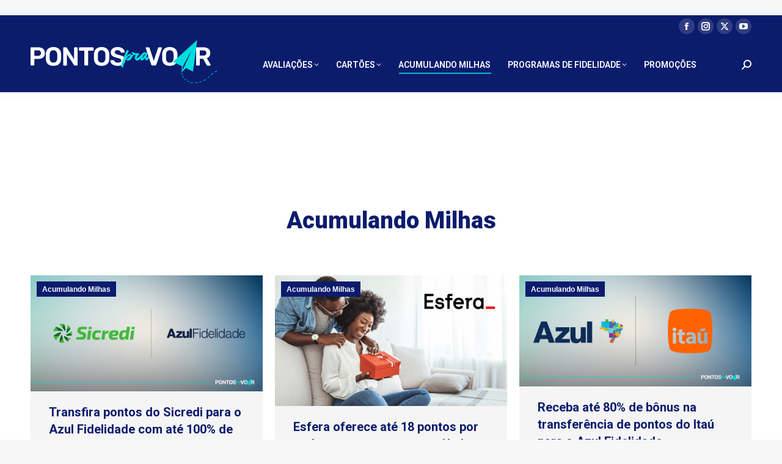

--- FILE ---
content_type: text/html; charset=UTF-8
request_url: https://pontospravoar.com/category/acumulando-milhas/page/103/?filter_by=popular7
body_size: 24586
content:
<!DOCTYPE html>
<!--[if !(IE 6) | !(IE 7) | !(IE 8)  ]><!-->
<html lang="pt-BR" class="no-js">
<!--<![endif]-->
<head>
	<meta charset="UTF-8" />
		<meta name="viewport" content="width=device-width, initial-scale=1, maximum-scale=1, user-scalable=0">
		<meta name="theme-color" content="#0b1c6d"/>	<link rel="profile" href="https://gmpg.org/xfn/11" />
	<meta name='robots' content='index, follow, max-image-preview:large, max-snippet:-1, max-video-preview:-1' />

	<!-- This site is optimized with the Yoast SEO Premium plugin v26.7 (Yoast SEO v26.7) - https://yoast.com/wordpress/plugins/seo/ -->
	<title>Arquivos Acumulando Milhas - Página 103 de 473 - Pontos pra Voar</title>
	<link rel="canonical" href="https://pontospravoar.com/category/acumulando-milhas/page/103/" />
	<link rel="prev" href="https://pontospravoar.com/category/acumulando-milhas/page/102/" />
	<link rel="next" href="https://pontospravoar.com/category/acumulando-milhas/page/104/" />
	<meta property="og:locale" content="pt_BR" />
	<meta property="og:type" content="article" />
	<meta property="og:title" content="Arquivos Acumulando Milhas" />
	<meta property="og:url" content="https://pontospravoar.com/category/acumulando-milhas/" />
	<meta property="og:site_name" content="Pontos pra Voar" />
	<meta name="twitter:card" content="summary_large_image" />
	<script type="application/ld+json" class="yoast-schema-graph">{"@context":"https://schema.org","@graph":[{"@type":"CollectionPage","@id":"https://pontospravoar.com/category/acumulando-milhas/","url":"https://pontospravoar.com/category/acumulando-milhas/page/103/","name":"Arquivos Acumulando Milhas - Página 103 de 473 - Pontos pra Voar","isPartOf":{"@id":"https://pontospravoar.com/#website"},"primaryImageOfPage":{"@id":"https://pontospravoar.com/category/acumulando-milhas/page/103/#primaryimage"},"image":{"@id":"https://pontospravoar.com/category/acumulando-milhas/page/103/#primaryimage"},"thumbnailUrl":"https://pontospravoar.com/wp-content/uploads/2025/02/banner-sicredi-azul-fidelidade.png","breadcrumb":{"@id":"https://pontospravoar.com/category/acumulando-milhas/page/103/#breadcrumb"},"inLanguage":"pt-BR"},{"@type":"ImageObject","inLanguage":"pt-BR","@id":"https://pontospravoar.com/category/acumulando-milhas/page/103/#primaryimage","url":"https://pontospravoar.com/wp-content/uploads/2025/02/banner-sicredi-azul-fidelidade.png","contentUrl":"https://pontospravoar.com/wp-content/uploads/2025/02/banner-sicredi-azul-fidelidade.png","width":2000,"height":1000,"caption":"Transfira pontos do Sicredi para o Azul Fidelidade com até 100% de bônus"},{"@type":"BreadcrumbList","@id":"https://pontospravoar.com/category/acumulando-milhas/page/103/#breadcrumb","itemListElement":[{"@type":"ListItem","position":1,"name":"Início","item":"https://pontospravoar.com/"},{"@type":"ListItem","position":2,"name":"Acumulando Milhas"}]},{"@type":"WebSite","@id":"https://pontospravoar.com/#website","url":"https://pontospravoar.com/","name":"Pontos pra Voar","description":"Nosso objetivo é trazer aos nossos leitores uma visão independente sobre tudo o que acontece no mundo dos pontos e milhas!","publisher":{"@id":"https://pontospravoar.com/#organization"},"potentialAction":[{"@type":"SearchAction","target":{"@type":"EntryPoint","urlTemplate":"https://pontospravoar.com/?s={search_term_string}"},"query-input":{"@type":"PropertyValueSpecification","valueRequired":true,"valueName":"search_term_string"}}],"inLanguage":"pt-BR"},{"@type":"Organization","@id":"https://pontospravoar.com/#organization","name":"Pontos e Viagens","url":"https://pontospravoar.com/","logo":{"@type":"ImageObject","inLanguage":"pt-BR","@id":"https://pontospravoar.com/#/schema/logo/image/","url":"https://pontospravoar.com/wp-content/uploads/2019/12/pontos-e-viagens-featured-image-2x-1.png","contentUrl":"https://pontospravoar.com/wp-content/uploads/2019/12/pontos-e-viagens-featured-image-2x-1.png","width":1392,"height":784,"caption":"Pontos e Viagens"},"image":{"@id":"https://pontospravoar.com/#/schema/logo/image/"}}]}</script>
	<!-- / Yoast SEO Premium plugin. -->


<link rel='dns-prefetch' href='//ajax.googleapis.com' />
<link rel='dns-prefetch' href='//stats.wp.com' />
<link rel='dns-prefetch' href='//fonts.googleapis.com' />
<link rel='dns-prefetch' href='//v0.wordpress.com' />
<link rel='dns-prefetch' href='//widgets.wp.com' />
<link rel='dns-prefetch' href='//s0.wp.com' />
<link rel='dns-prefetch' href='//0.gravatar.com' />
<link rel='dns-prefetch' href='//1.gravatar.com' />
<link rel='dns-prefetch' href='//2.gravatar.com' />
<link rel="alternate" type="application/rss+xml" title="Feed para Pontos pra Voar &raquo;" href="https://pontospravoar.com/feed/" />
<link rel="alternate" type="application/rss+xml" title="Feed de comentários para Pontos pra Voar &raquo;" href="https://pontospravoar.com/comments/feed/" />
<link rel="alternate" type="application/rss+xml" title="Feed de categoria para Pontos pra Voar &raquo; Acumulando Milhas" href="https://pontospravoar.com/category/acumulando-milhas/feed/" />
<style id='wp-img-auto-sizes-contain-inline-css'>
img:is([sizes=auto i],[sizes^="auto," i]){contain-intrinsic-size:3000px 1500px}
/*# sourceURL=wp-img-auto-sizes-contain-inline-css */
</style>
<style id='wp-block-library-inline-css'>
:root{--wp-block-synced-color:#7a00df;--wp-block-synced-color--rgb:122,0,223;--wp-bound-block-color:var(--wp-block-synced-color);--wp-editor-canvas-background:#ddd;--wp-admin-theme-color:#007cba;--wp-admin-theme-color--rgb:0,124,186;--wp-admin-theme-color-darker-10:#006ba1;--wp-admin-theme-color-darker-10--rgb:0,107,160.5;--wp-admin-theme-color-darker-20:#005a87;--wp-admin-theme-color-darker-20--rgb:0,90,135;--wp-admin-border-width-focus:2px}@media (min-resolution:192dpi){:root{--wp-admin-border-width-focus:1.5px}}.wp-element-button{cursor:pointer}:root .has-very-light-gray-background-color{background-color:#eee}:root .has-very-dark-gray-background-color{background-color:#313131}:root .has-very-light-gray-color{color:#eee}:root .has-very-dark-gray-color{color:#313131}:root .has-vivid-green-cyan-to-vivid-cyan-blue-gradient-background{background:linear-gradient(135deg,#00d084,#0693e3)}:root .has-purple-crush-gradient-background{background:linear-gradient(135deg,#34e2e4,#4721fb 50%,#ab1dfe)}:root .has-hazy-dawn-gradient-background{background:linear-gradient(135deg,#faaca8,#dad0ec)}:root .has-subdued-olive-gradient-background{background:linear-gradient(135deg,#fafae1,#67a671)}:root .has-atomic-cream-gradient-background{background:linear-gradient(135deg,#fdd79a,#004a59)}:root .has-nightshade-gradient-background{background:linear-gradient(135deg,#330968,#31cdcf)}:root .has-midnight-gradient-background{background:linear-gradient(135deg,#020381,#2874fc)}:root{--wp--preset--font-size--normal:16px;--wp--preset--font-size--huge:42px}.has-regular-font-size{font-size:1em}.has-larger-font-size{font-size:2.625em}.has-normal-font-size{font-size:var(--wp--preset--font-size--normal)}.has-huge-font-size{font-size:var(--wp--preset--font-size--huge)}.has-text-align-center{text-align:center}.has-text-align-left{text-align:left}.has-text-align-right{text-align:right}.has-fit-text{white-space:nowrap!important}#end-resizable-editor-section{display:none}.aligncenter{clear:both}.items-justified-left{justify-content:flex-start}.items-justified-center{justify-content:center}.items-justified-right{justify-content:flex-end}.items-justified-space-between{justify-content:space-between}.screen-reader-text{border:0;clip-path:inset(50%);height:1px;margin:-1px;overflow:hidden;padding:0;position:absolute;width:1px;word-wrap:normal!important}.screen-reader-text:focus{background-color:#ddd;clip-path:none;color:#444;display:block;font-size:1em;height:auto;left:5px;line-height:normal;padding:15px 23px 14px;text-decoration:none;top:5px;width:auto;z-index:100000}html :where(.has-border-color){border-style:solid}html :where([style*=border-top-color]){border-top-style:solid}html :where([style*=border-right-color]){border-right-style:solid}html :where([style*=border-bottom-color]){border-bottom-style:solid}html :where([style*=border-left-color]){border-left-style:solid}html :where([style*=border-width]){border-style:solid}html :where([style*=border-top-width]){border-top-style:solid}html :where([style*=border-right-width]){border-right-style:solid}html :where([style*=border-bottom-width]){border-bottom-style:solid}html :where([style*=border-left-width]){border-left-style:solid}html :where(img[class*=wp-image-]){height:auto;max-width:100%}:where(figure){margin:0 0 1em}html :where(.is-position-sticky){--wp-admin--admin-bar--position-offset:var(--wp-admin--admin-bar--height,0px)}@media screen and (max-width:600px){html :where(.is-position-sticky){--wp-admin--admin-bar--position-offset:0px}}

/*# sourceURL=wp-block-library-inline-css */
</style><style id='global-styles-inline-css'>
:root{--wp--preset--aspect-ratio--square: 1;--wp--preset--aspect-ratio--4-3: 4/3;--wp--preset--aspect-ratio--3-4: 3/4;--wp--preset--aspect-ratio--3-2: 3/2;--wp--preset--aspect-ratio--2-3: 2/3;--wp--preset--aspect-ratio--16-9: 16/9;--wp--preset--aspect-ratio--9-16: 9/16;--wp--preset--color--black: #000000;--wp--preset--color--cyan-bluish-gray: #abb8c3;--wp--preset--color--white: #FFF;--wp--preset--color--pale-pink: #f78da7;--wp--preset--color--vivid-red: #cf2e2e;--wp--preset--color--luminous-vivid-orange: #ff6900;--wp--preset--color--luminous-vivid-amber: #fcb900;--wp--preset--color--light-green-cyan: #7bdcb5;--wp--preset--color--vivid-green-cyan: #00d084;--wp--preset--color--pale-cyan-blue: #8ed1fc;--wp--preset--color--vivid-cyan-blue: #0693e3;--wp--preset--color--vivid-purple: #9b51e0;--wp--preset--color--accent: #0b1c6d;--wp--preset--color--dark-gray: #111;--wp--preset--color--light-gray: #767676;--wp--preset--gradient--vivid-cyan-blue-to-vivid-purple: linear-gradient(135deg,rgb(6,147,227) 0%,rgb(155,81,224) 100%);--wp--preset--gradient--light-green-cyan-to-vivid-green-cyan: linear-gradient(135deg,rgb(122,220,180) 0%,rgb(0,208,130) 100%);--wp--preset--gradient--luminous-vivid-amber-to-luminous-vivid-orange: linear-gradient(135deg,rgb(252,185,0) 0%,rgb(255,105,0) 100%);--wp--preset--gradient--luminous-vivid-orange-to-vivid-red: linear-gradient(135deg,rgb(255,105,0) 0%,rgb(207,46,46) 100%);--wp--preset--gradient--very-light-gray-to-cyan-bluish-gray: linear-gradient(135deg,rgb(238,238,238) 0%,rgb(169,184,195) 100%);--wp--preset--gradient--cool-to-warm-spectrum: linear-gradient(135deg,rgb(74,234,220) 0%,rgb(151,120,209) 20%,rgb(207,42,186) 40%,rgb(238,44,130) 60%,rgb(251,105,98) 80%,rgb(254,248,76) 100%);--wp--preset--gradient--blush-light-purple: linear-gradient(135deg,rgb(255,206,236) 0%,rgb(152,150,240) 100%);--wp--preset--gradient--blush-bordeaux: linear-gradient(135deg,rgb(254,205,165) 0%,rgb(254,45,45) 50%,rgb(107,0,62) 100%);--wp--preset--gradient--luminous-dusk: linear-gradient(135deg,rgb(255,203,112) 0%,rgb(199,81,192) 50%,rgb(65,88,208) 100%);--wp--preset--gradient--pale-ocean: linear-gradient(135deg,rgb(255,245,203) 0%,rgb(182,227,212) 50%,rgb(51,167,181) 100%);--wp--preset--gradient--electric-grass: linear-gradient(135deg,rgb(202,248,128) 0%,rgb(113,206,126) 100%);--wp--preset--gradient--midnight: linear-gradient(135deg,rgb(2,3,129) 0%,rgb(40,116,252) 100%);--wp--preset--font-size--small: 13px;--wp--preset--font-size--medium: 20px;--wp--preset--font-size--large: 36px;--wp--preset--font-size--x-large: 42px;--wp--preset--spacing--20: 0.44rem;--wp--preset--spacing--30: 0.67rem;--wp--preset--spacing--40: 1rem;--wp--preset--spacing--50: 1.5rem;--wp--preset--spacing--60: 2.25rem;--wp--preset--spacing--70: 3.38rem;--wp--preset--spacing--80: 5.06rem;--wp--preset--shadow--natural: 6px 6px 9px rgba(0, 0, 0, 0.2);--wp--preset--shadow--deep: 12px 12px 50px rgba(0, 0, 0, 0.4);--wp--preset--shadow--sharp: 6px 6px 0px rgba(0, 0, 0, 0.2);--wp--preset--shadow--outlined: 6px 6px 0px -3px rgb(255, 255, 255), 6px 6px rgb(0, 0, 0);--wp--preset--shadow--crisp: 6px 6px 0px rgb(0, 0, 0);}:where(.is-layout-flex){gap: 0.5em;}:where(.is-layout-grid){gap: 0.5em;}body .is-layout-flex{display: flex;}.is-layout-flex{flex-wrap: wrap;align-items: center;}.is-layout-flex > :is(*, div){margin: 0;}body .is-layout-grid{display: grid;}.is-layout-grid > :is(*, div){margin: 0;}:where(.wp-block-columns.is-layout-flex){gap: 2em;}:where(.wp-block-columns.is-layout-grid){gap: 2em;}:where(.wp-block-post-template.is-layout-flex){gap: 1.25em;}:where(.wp-block-post-template.is-layout-grid){gap: 1.25em;}.has-black-color{color: var(--wp--preset--color--black) !important;}.has-cyan-bluish-gray-color{color: var(--wp--preset--color--cyan-bluish-gray) !important;}.has-white-color{color: var(--wp--preset--color--white) !important;}.has-pale-pink-color{color: var(--wp--preset--color--pale-pink) !important;}.has-vivid-red-color{color: var(--wp--preset--color--vivid-red) !important;}.has-luminous-vivid-orange-color{color: var(--wp--preset--color--luminous-vivid-orange) !important;}.has-luminous-vivid-amber-color{color: var(--wp--preset--color--luminous-vivid-amber) !important;}.has-light-green-cyan-color{color: var(--wp--preset--color--light-green-cyan) !important;}.has-vivid-green-cyan-color{color: var(--wp--preset--color--vivid-green-cyan) !important;}.has-pale-cyan-blue-color{color: var(--wp--preset--color--pale-cyan-blue) !important;}.has-vivid-cyan-blue-color{color: var(--wp--preset--color--vivid-cyan-blue) !important;}.has-vivid-purple-color{color: var(--wp--preset--color--vivid-purple) !important;}.has-black-background-color{background-color: var(--wp--preset--color--black) !important;}.has-cyan-bluish-gray-background-color{background-color: var(--wp--preset--color--cyan-bluish-gray) !important;}.has-white-background-color{background-color: var(--wp--preset--color--white) !important;}.has-pale-pink-background-color{background-color: var(--wp--preset--color--pale-pink) !important;}.has-vivid-red-background-color{background-color: var(--wp--preset--color--vivid-red) !important;}.has-luminous-vivid-orange-background-color{background-color: var(--wp--preset--color--luminous-vivid-orange) !important;}.has-luminous-vivid-amber-background-color{background-color: var(--wp--preset--color--luminous-vivid-amber) !important;}.has-light-green-cyan-background-color{background-color: var(--wp--preset--color--light-green-cyan) !important;}.has-vivid-green-cyan-background-color{background-color: var(--wp--preset--color--vivid-green-cyan) !important;}.has-pale-cyan-blue-background-color{background-color: var(--wp--preset--color--pale-cyan-blue) !important;}.has-vivid-cyan-blue-background-color{background-color: var(--wp--preset--color--vivid-cyan-blue) !important;}.has-vivid-purple-background-color{background-color: var(--wp--preset--color--vivid-purple) !important;}.has-black-border-color{border-color: var(--wp--preset--color--black) !important;}.has-cyan-bluish-gray-border-color{border-color: var(--wp--preset--color--cyan-bluish-gray) !important;}.has-white-border-color{border-color: var(--wp--preset--color--white) !important;}.has-pale-pink-border-color{border-color: var(--wp--preset--color--pale-pink) !important;}.has-vivid-red-border-color{border-color: var(--wp--preset--color--vivid-red) !important;}.has-luminous-vivid-orange-border-color{border-color: var(--wp--preset--color--luminous-vivid-orange) !important;}.has-luminous-vivid-amber-border-color{border-color: var(--wp--preset--color--luminous-vivid-amber) !important;}.has-light-green-cyan-border-color{border-color: var(--wp--preset--color--light-green-cyan) !important;}.has-vivid-green-cyan-border-color{border-color: var(--wp--preset--color--vivid-green-cyan) !important;}.has-pale-cyan-blue-border-color{border-color: var(--wp--preset--color--pale-cyan-blue) !important;}.has-vivid-cyan-blue-border-color{border-color: var(--wp--preset--color--vivid-cyan-blue) !important;}.has-vivid-purple-border-color{border-color: var(--wp--preset--color--vivid-purple) !important;}.has-vivid-cyan-blue-to-vivid-purple-gradient-background{background: var(--wp--preset--gradient--vivid-cyan-blue-to-vivid-purple) !important;}.has-light-green-cyan-to-vivid-green-cyan-gradient-background{background: var(--wp--preset--gradient--light-green-cyan-to-vivid-green-cyan) !important;}.has-luminous-vivid-amber-to-luminous-vivid-orange-gradient-background{background: var(--wp--preset--gradient--luminous-vivid-amber-to-luminous-vivid-orange) !important;}.has-luminous-vivid-orange-to-vivid-red-gradient-background{background: var(--wp--preset--gradient--luminous-vivid-orange-to-vivid-red) !important;}.has-very-light-gray-to-cyan-bluish-gray-gradient-background{background: var(--wp--preset--gradient--very-light-gray-to-cyan-bluish-gray) !important;}.has-cool-to-warm-spectrum-gradient-background{background: var(--wp--preset--gradient--cool-to-warm-spectrum) !important;}.has-blush-light-purple-gradient-background{background: var(--wp--preset--gradient--blush-light-purple) !important;}.has-blush-bordeaux-gradient-background{background: var(--wp--preset--gradient--blush-bordeaux) !important;}.has-luminous-dusk-gradient-background{background: var(--wp--preset--gradient--luminous-dusk) !important;}.has-pale-ocean-gradient-background{background: var(--wp--preset--gradient--pale-ocean) !important;}.has-electric-grass-gradient-background{background: var(--wp--preset--gradient--electric-grass) !important;}.has-midnight-gradient-background{background: var(--wp--preset--gradient--midnight) !important;}.has-small-font-size{font-size: var(--wp--preset--font-size--small) !important;}.has-medium-font-size{font-size: var(--wp--preset--font-size--medium) !important;}.has-large-font-size{font-size: var(--wp--preset--font-size--large) !important;}.has-x-large-font-size{font-size: var(--wp--preset--font-size--x-large) !important;}
/*# sourceURL=global-styles-inline-css */
</style>

<style id='classic-theme-styles-inline-css'>
/*! This file is auto-generated */
.wp-block-button__link{color:#fff;background-color:#32373c;border-radius:9999px;box-shadow:none;text-decoration:none;padding:calc(.667em + 2px) calc(1.333em + 2px);font-size:1.125em}.wp-block-file__button{background:#32373c;color:#fff;text-decoration:none}
/*# sourceURL=/wp-includes/css/classic-themes.min.css */
</style>
<link rel='stylesheet' id='contact-form-7-css' href='https://pontospravoar.com/wp-content/plugins/contact-form-7/includes/css/styles.css?ver=6.1.4' media='all' />
<link rel='stylesheet' id='fb-widget-frontend-style-css' href='https://pontospravoar.com/wp-content/plugins/facebook-pagelike-widget/assets/css/style.css?ver=1.0.0' media='all' />
<link rel='stylesheet' id='responsive-lightbox-swipebox-css' href='https://pontospravoar.com/wp-content/plugins/responsive-lightbox/assets/swipebox/swipebox.min.css?ver=1.5.2' media='all' />
<link rel='stylesheet' id='ez-toc-css' href='https://pontospravoar.com/wp-content/plugins/easy-table-of-contents/assets/css/screen.min.css?ver=2.0.80' media='all' />
<style id='ez-toc-inline-css'>
div#ez-toc-container .ez-toc-title {font-size: 105%;}div#ez-toc-container .ez-toc-title {font-weight: 100;}div#ez-toc-container ul li , div#ez-toc-container ul li a {font-size: 85%;}div#ez-toc-container ul li , div#ez-toc-container ul li a {font-weight: 100;}div#ez-toc-container nav ul ul li {font-size: 85%;}div#ez-toc-container {background: #ffffff;border: 1px solid #ffffff;}div#ez-toc-container p.ez-toc-title , #ez-toc-container .ez_toc_custom_title_icon , #ez-toc-container .ez_toc_custom_toc_icon {color: #000000;}div#ez-toc-container ul.ez-toc-list a {color: #0b1c6d;}div#ez-toc-container ul.ez-toc-list a:hover {color: #2a6496;}div#ez-toc-container ul.ez-toc-list a:visited {color: #428bca;}.ez-toc-counter nav ul li a::before {color: ;}.ez-toc-box-title {font-weight: bold; margin-bottom: 10px; text-align: center; text-transform: uppercase; letter-spacing: 1px; color: #666; padding-bottom: 5px;position:absolute;top:-4%;left:5%;background-color: inherit;transition: top 0.3s ease;}.ez-toc-box-title.toc-closed {top:-25%;}
.ez-toc-container-direction {direction: ltr;}.ez-toc-counter ul{counter-reset: item ;}.ez-toc-counter nav ul li a::before {content: counters(item, '.', decimal) '. ';display: inline-block;counter-increment: item;flex-grow: 0;flex-shrink: 0;margin-right: .2em; float: left; }.ez-toc-widget-direction {direction: ltr;}.ez-toc-widget-container ul{counter-reset: item ;}.ez-toc-widget-container nav ul li a::before {content: counters(item, '.', decimal) '. ';display: inline-block;counter-increment: item;flex-grow: 0;flex-shrink: 0;margin-right: .2em; float: left; }
/*# sourceURL=ez-toc-inline-css */
</style>
<link rel='stylesheet' id='parent-style-css' href='https://pontospravoar.com/wp-content/themes/dt-the7/style.css?ver=14.0.1.1' media='all' />
<link rel='stylesheet' id='child-style-css' href='https://pontospravoar.com/wp-content/themes/dt-the7-child/style.css?ver=1.0.0' media='all' />
<link rel='stylesheet' id='jetpack_likes-css' href='https://pontospravoar.com/wp-content/plugins/jetpack/modules/likes/style.css?ver=15.4' media='all' />
<link rel='stylesheet' id='the7-font-css' href='https://pontospravoar.com/wp-content/themes/dt-the7/fonts/icomoon-the7-font/icomoon-the7-font.min.css?ver=14.0.1.1' media='all' />
<link rel='stylesheet' id='tablepress-default-css' href='https://pontospravoar.com/wp-content/tablepress-combined.min.css?ver=36' media='all' />
<link rel='stylesheet' id='tablepress-datatables-buttons-css' href='https://pontospravoar.com/wp-content/plugins/tablepress-premium/modules/css/build/datatables.buttons.css?ver=3.2.6' media='all' />
<link rel='stylesheet' id='tablepress-datatables-fixedheader-css' href='https://pontospravoar.com/wp-content/plugins/tablepress-premium/modules/css/build/datatables.fixedheader.css?ver=3.2.6' media='all' />
<link rel='stylesheet' id='tablepress-datatables-fixedcolumns-css' href='https://pontospravoar.com/wp-content/plugins/tablepress-premium/modules/css/build/datatables.fixedcolumns.css?ver=3.2.6' media='all' />
<link rel='stylesheet' id='tablepress-datatables-scroll-buttons-css' href='https://pontospravoar.com/wp-content/plugins/tablepress-premium/modules/css/build/datatables.scroll-buttons.css?ver=3.2.6' media='all' />
<link rel='stylesheet' id='tablepress-responsive-tables-css' href='https://pontospravoar.com/wp-content/plugins/tablepress-premium/modules/css/build/responsive-tables.css?ver=3.2.6' media='all' />
<link rel='stylesheet' id='tablepress-datatables-columnfilterwidgets-css' href='https://pontospravoar.com/wp-content/plugins/tablepress-premium/modules/css/build/datatables.columnfilterwidgets.css?ver=3.2.6' media='all' />
<link rel='stylesheet' id='dt-web-fonts-css' href='https://fonts.googleapis.com/css?family=Roboto:400,500,600,700,900%7COpen+Sans:400,600,700' media='all' />
<link rel='stylesheet' id='dt-main-css' href='https://pontospravoar.com/wp-content/themes/dt-the7/css/main.min.css?ver=14.0.1.1' media='all' />
<link rel='stylesheet' id='the7-custom-scrollbar-css' href='https://pontospravoar.com/wp-content/themes/dt-the7/lib/custom-scrollbar/custom-scrollbar.min.css?ver=14.0.1.1' media='all' />
<link rel='stylesheet' id='the7-wpbakery-css' href='https://pontospravoar.com/wp-content/themes/dt-the7/css/wpbakery.min.css?ver=14.0.1.1' media='all' />
<link rel='stylesheet' id='the7-css-vars-css' href='https://pontospravoar.com/wp-content/uploads/the7-css/css-vars.css?ver=0fcb8892e54a' media='all' />
<link rel='stylesheet' id='dt-custom-css' href='https://pontospravoar.com/wp-content/uploads/the7-css/custom.css?ver=0fcb8892e54a' media='all' />
<link rel='stylesheet' id='dt-media-css' href='https://pontospravoar.com/wp-content/uploads/the7-css/media.css?ver=0fcb8892e54a' media='all' />
<link rel='stylesheet' id='the7-mega-menu-css' href='https://pontospravoar.com/wp-content/uploads/the7-css/mega-menu.css?ver=0fcb8892e54a' media='all' />
<link rel='stylesheet' id='the7-elements-css' href='https://pontospravoar.com/wp-content/uploads/the7-css/post-type-dynamic.css?ver=0fcb8892e54a' media='all' />
<link rel='stylesheet' id='style-css' href='https://pontospravoar.com/wp-content/themes/dt-the7-child/style.css?ver=14.0.1.1' media='all' />
<script src="https://pontospravoar.com/wp-includes/js/jquery/jquery.min.js?ver=3.7.1" id="jquery-core-js"></script>
<script src="https://pontospravoar.com/wp-includes/js/jquery/jquery-migrate.min.js?ver=3.4.1" id="jquery-migrate-js"></script>
<script src="https://pontospravoar.com/wp-content/plugins/responsive-lightbox/assets/dompurify/purify.min.js?ver=3.1.7" id="dompurify-js"></script>
<script id="responsive-lightbox-sanitizer-js-before">
window.RLG = window.RLG || {}; window.RLG.sanitizeAllowedHosts = ["youtube.com","www.youtube.com","youtu.be","vimeo.com","player.vimeo.com"];
//# sourceURL=responsive-lightbox-sanitizer-js-before
</script>
<script src="https://pontospravoar.com/wp-content/plugins/responsive-lightbox/js/sanitizer.js?ver=2.6.0" id="responsive-lightbox-sanitizer-js"></script>
<script src="https://pontospravoar.com/wp-content/plugins/responsive-lightbox/assets/swipebox/jquery.swipebox.min.js?ver=1.5.2" id="responsive-lightbox-swipebox-js"></script>
<script src="https://pontospravoar.com/wp-includes/js/underscore.min.js?ver=1.13.7" id="underscore-js"></script>
<script src="https://pontospravoar.com/wp-content/plugins/responsive-lightbox/assets/infinitescroll/infinite-scroll.pkgd.min.js?ver=4.0.1" id="responsive-lightbox-infinite-scroll-js"></script>
<script id="responsive-lightbox-js-before">
var rlArgs = {"script":"swipebox","selector":"lightbox","customEvents":"","activeGalleries":true,"animation":true,"hideCloseButtonOnMobile":false,"removeBarsOnMobile":false,"hideBars":true,"hideBarsDelay":5000,"videoMaxWidth":1080,"useSVG":true,"loopAtEnd":false,"woocommerce_gallery":false,"ajaxurl":"https:\/\/pontospravoar.com\/wp-admin\/admin-ajax.php","nonce":"c05bdff299","preview":false,"postId":93109,"scriptExtension":false};

//# sourceURL=responsive-lightbox-js-before
</script>
<script src="https://pontospravoar.com/wp-content/plugins/responsive-lightbox/js/front.js?ver=2.6.0" id="responsive-lightbox-js"></script>
<script id="dt-above-fold-js-extra">
var dtLocal = {"themeUrl":"https://pontospravoar.com/wp-content/themes/dt-the7","passText":"Para ver esse post protegido, insira a senha abaixo:","moreButtonText":{"loading":"Carregando...","loadMore":"Veja mais"},"postID":"93109","ajaxurl":"https://pontospravoar.com/wp-admin/admin-ajax.php","REST":{"baseUrl":"https://pontospravoar.com/wp-json/the7/v1","endpoints":{"sendMail":"/send-mail"}},"contactMessages":{"required":"One or more fields have an error. Please check and try again.","terms":"Please accept the privacy policy.","fillTheCaptchaError":"Preencha o captcha"},"captchaSiteKey":"","ajaxNonce":"56bbf99879","pageData":{"type":"archive","template":"archive","layout":"masonry"},"themeSettings":{"smoothScroll":"off","lazyLoading":false,"desktopHeader":{"height":90},"ToggleCaptionEnabled":"disabled","ToggleCaption":"Navigation","floatingHeader":{"showAfter":94,"showMenu":true,"height":70,"logo":{"showLogo":true,"html":"\u003Cimg class=\" preload-me\" src=\"https://pontospravoar.com/wp-content/uploads/2022/11/pontos-logo-white-50h.png\" srcset=\"https://pontospravoar.com/wp-content/uploads/2022/11/pontos-logo-white-50h.png 217w\" width=\"217\" height=\"50\"   sizes=\"217px\" alt=\"Pontos pra Voar\" /\u003E","url":"https://pontospravoar.com/"}},"topLine":{"floatingTopLine":{"logo":{"showLogo":false,"html":""}}},"mobileHeader":{"firstSwitchPoint":992,"secondSwitchPoint":778,"firstSwitchPointHeight":60,"secondSwitchPointHeight":60,"mobileToggleCaptionEnabled":"disabled","mobileToggleCaption":"Menu"},"stickyMobileHeaderFirstSwitch":{"logo":{"html":"\u003Cimg class=\" preload-me\" src=\"https://pontospravoar.com/wp-content/uploads/2022/11/pontos-logo-white-70h.png\" srcset=\"https://pontospravoar.com/wp-content/uploads/2022/11/pontos-logo-white-70h.png 305w\" width=\"305\" height=\"70\"   sizes=\"305px\" alt=\"Pontos pra Voar\" /\u003E"}},"stickyMobileHeaderSecondSwitch":{"logo":{"html":"\u003Cimg class=\" preload-me\" src=\"https://pontospravoar.com/wp-content/uploads/2022/11/pontos-logo-white-70h.png\" srcset=\"https://pontospravoar.com/wp-content/uploads/2022/11/pontos-logo-white-70h.png 305w\" width=\"305\" height=\"70\"   sizes=\"305px\" alt=\"Pontos pra Voar\" /\u003E"}},"sidebar":{"switchPoint":992},"boxedWidth":"1280px"},"VCMobileScreenWidth":"768"};
var dtShare = {"shareButtonText":{"facebook":"Facebook","twitter":"Share on X","pinterest":"Pin it","linkedin":"Linkedin","whatsapp":"Share on Whatsapp"},"overlayOpacity":"85"};
//# sourceURL=dt-above-fold-js-extra
</script>
<script src="https://pontospravoar.com/wp-content/themes/dt-the7/js/above-the-fold.min.js?ver=14.0.1.1" id="dt-above-fold-js"></script>
<script></script><link rel="https://api.w.org/" href="https://pontospravoar.com/wp-json/" /><link rel="alternate" title="JSON" type="application/json" href="https://pontospravoar.com/wp-json/wp/v2/categories/1417" /><link rel="EditURI" type="application/rsd+xml" title="RSD" href="https://pontospravoar.com/xmlrpc.php?rsd" />
<meta name="google-site-verification" content="s4LTL3wx1KYCVF0VCKF8zWE9KzWzzUbf5gKqarI47zE" />
<meta name="p:domain_verify" content="aae99ff83c4e052e2ba729bba1973687"/>

<script type="text/javascript">
/*
var lmdimgpixel = document.createElement('img');
lmdimgpixel.src = '//secure.lomadee.com/pub.png?pid=23157165';
lmdimgpixel.id = 'lmd-verification-pixel-23157165';
lmdimgpixel.style = 'display:none';

var elmt = document.getElementsByTagName('body')[0];
elmt.appendChild(lmdimgpixel);
*/
</script>

<style type="text/css">
/* BoardingPack Ad Manager */
.div-gpt-ad-above-content { text-align: center !important; margin-top: 30px; }
.div-gpt-ad-in-content { margin: 30px auto !important; }
.div-gpt-ad-dynamic-content { margin: 30px auto !important; }
.div-gpt-ad-below-content {text-align: center!important;}

/* Content Filter Banners */
.boardingpack-content-filter {
    margin-bottom: 20px;
}

/* Video Player */
@media screen and (min-width: 993px){
div.pbs {width:65%!important;}
}
</style>
<meta name="facebook-domain-verification" content="fmb6rpfnf9awwvfghg01sk1any6cb5" />

<!-- Facebook Pixel Code -->
<script>
!function(f,b,e,v,n,t,s)
{if(f.fbq)return;n=f.fbq=function(){n.callMethod?
n.callMethod.apply(n,arguments):n.queue.push(arguments)};
if(!f._fbq)f._fbq=n;n.push=n;n.loaded=!0;n.version='2.0';
n.queue=[];t=b.createElement(e);t.async=!0;
t.src=v;s=b.getElementsByTagName(e)[0];
s.parentNode.insertBefore(t,s)}(window, document,'script',
'https://connect.facebook.net/en_US/fbevents.js');
fbq('init', '1178448985950171');
fbq('track', 'PageView');
</script>
<noscript><img height="1" width="1" style="display:none"
src="https://www.facebook.com/tr?id=1178448985950171&ev=PageView&noscript=1"
/></noscript>
<!-- End Facebook Pixel Code -->

<!-- Begin Kargo Spotlight -->
<!--
<script src="https://socialcanvas-cdn.kargo.com/js/rh.min.js"></script>
-->
<!-- End Kargo Spotlight -->

<meta name="google-site-verification" content="YXwLUVcW8BxrkoE_Ve_Q3MKY2B37R0EL83iWVoYwLDM" />

<!-- Begin Clarity Analytics -->
<script type="text/javascript">
    (function(c,l,a,r,i,t,y){
        c[a]=c[a]||function(){(c[a].q=c[a].q||[]).push(arguments)};
        t=l.createElement(r);t.async=1;t.src="https://www.clarity.ms/tag/"+i;
        y=l.getElementsByTagName(r)[0];y.parentNode.insertBefore(t,y);
    })(window, document, "clarity", "script", "uccf6t545a");
</script>
<!-- End Clarity Analytics -->  
	<!-- Google Publisher Tag -->
	<script type="text/javascript" async src='https://securepubads.g.doubleclick.net/tag/js/gpt.js'></script>
		<script>
				// bidder appnexus
var placement_id = 25542299;
// bidder shemedia
var shemedia_account_id = 10278;
var shemedia_site_id = 210096;
var shemedia_zone_id = 2725670;
// bidder triplelift
// var triplelift_placement_id = "ba_pontospravoar-com_ROS_HDX_pb";
var sitename_160x600 = "ba_pontospravoar-com_ROS_160x600_pb";
var sitename_300x250 = "ba_pontospravoar-com_ROS_300x250_pb";
var sitename_300x600 = "ba_pontospravoar-com_ROS_300x600_pb";
var sitename_320x50 = "ba_pontospravoar-com_ROS_320x50_pb";
var sitename_320x100 = "ba_pontospravoar-com_ROS_320x100_pb";
var sitename_468x60 = "ba_pontospravoar-com_ROS_468x60_pb";
var sitename_728x90 = "ba_pontospravoar-com_ROS_728x90_pb";
var sitename_970x90 = "ba_pontospravoar-com_ROS_970x90_pb";
var sitename_970x250 = "ba_pontospravoar-com_ROS_970x250_pb";
// bidder magnite
var magnite_account_id = 21950;
var magnite_site_id = 454194;
var magnite_zone_id = 2660808;
// bidder pubmatic
var pubmatic_slotname_160x600 = "pontospravoar_160x600";
var pubmatic_slotname_300x250 = "pontospravoar_300x250";
var pubmatic_slotname_300x600 = "pontospravoar_300x600";
var pubmatic_slotname_320x50  = "pontospravoar_320x50";
var pubmatic_slotname_320x100 = "pontospravoar_320x100";
var pubmatic_slotname_468x60  = "pontospravoar_468x60";
var pubmatic_slotname_728x90  = "pontospravoar_728x90";
var pubmatic_slotname_970x90  = "pontospravoar_970x90";
var pubmatic_slotname_970x250 = "pontospravoar_970x250";
// bidder mediagrid
var mediagrid_rectangle = 374834;
var mediagrid_leaderboard = 374836;
var mediagrid_skyscraper = 374835;
// bidder index exchange 
var ix_placement_id = 1182277;	</script>
			<script>
		var googletag = googletag || {};
		googletag.cmd = googletag.cmd || [];
	</script>

	<script>
		var gptadslots = [];
		var gptdynamicadslots = [];
		var gptadhesionadslots = [];
		var gptrichmediaadslots = [];
		googletag.cmd.push(function() {
			var width = window.innerWidth;
			var gptmappings = [];
			gptmappings['AboveContent'] = (function () {
				if (typeof gptabovecontentsizes !== 'undefined') {
					return gptabovecontentsizes;
				}

				if (width >= 1024) {
					return [[728, 90], [970, 90], [970, 250]];
				} else if (width >= 768) {
					return [728, 90];
				} else {
					return [300, 250];
				}
			})();
			gptmappings['SidebarTop'] = (function () {
				if (typeof gptsidebartopsizes !== 'undefined') {
					return gptsidebartopsizes;
				}

				if (width >= 1024) {
					return [300, 250];
				} else if (width >= 768) {
					return [300, 250];
				} else {
					return [300, 250];
				}
			})();
			gptmappings['SidebarMiddle'] = (function () {
				if (typeof gptsidebarmiddlesizes !== 'undefined') {
					return gptsidebarmiddlesizes;
				}

				if (width >= 1024) {
					return [300, 250];
				} else if (width >= 768) {
					return [300, 250];
				} else {
					return [300, 250];
				}
			})();
			gptmappings['SidebarBottom'] = (function () {
				if (typeof gptsidebarbottomsizes !== 'undefined') {
					return gptsidebarbottomsizes;
				}

				if (width >= 1024) {
					return [300, 250];
				} else if (width >= 768) {
					return [300, 250];
				} else {
					return [300, 250];
				}
			})();
			gptmappings['InContent'] = (function () {
				if (typeof gptincontentsizes !== 'undefined') {
					return gptincontentsizes;
				}

				if (width >= 1024) {
					return [300, 250];
				} else if (width >= 768) {
					return [300, 250];
				} else {
					return [[300, 250], [320, 50], [320, 100]];
				}
			})();
			gptmappings['BelowContent'] = (function () {
				if (typeof gptbelowcontentsizes !== 'undefined') {
					return gptbelowcontentsizes;
				}

				if (width >= 1024) {
					return [300, 250];
				} else if (width >= 768) {
					return [300, 250];
				} else {
					return [[300, 250], [320, 50], [320, 100]];
				}
			})();

			var gptadhesionmappings = [];
			gptadhesionmappings['AdhesionLeaderboard'] = (function () {
				if (width >= 768) {
					return [728, 90];
				} else {
					return [320, 50];
				}
			})();

			gptadslots[0] = googletag.defineSlot('/1019006/BoardingArea_AboveContent', gptmappings['AboveContent'], 'div-gpt-ad-1556913755435-0').addService(googletag.pubads());
			gptadslots[1] = googletag.defineSlot('/1019006/BoardingArea_SidebarTop', gptmappings['SidebarTop'], 'div-gpt-ad-1556913755435-1').addService(googletag.pubads());
			gptadslots[2] = googletag.defineSlot('/1019006/BoardingArea_SidebarMiddle', gptmappings['SidebarMiddle'], 'div-gpt-ad-1556913755435-2').addService(googletag.pubads());
			gptadslots[3] = googletag.defineSlot('/1019006/BoardingArea_SidebarBottom', gptmappings['SidebarBottom'], 'div-gpt-ad-1556913755435-3').addService(googletag.pubads());
			gptadslots[4] = googletag.defineSlot('/1019006/BoardingArea_InContent', gptmappings['InContent'], 'div-gpt-ad-1556913755435-4').addService(googletag.pubads());
			gptadslots[5] = googletag.defineSlot('/1019006/BoardingArea_BelowContent', gptmappings['BelowContent'], 'div-gpt-ad-1556913755435-5').addService(googletag.pubads());

			gptrichmediaadslots[0] = googletag.defineSlot('/1019006/BoardingArea_RichMedia', [1, 1], 'div-gpt-ad-1734093393123-0').addService(googletag.pubads());

						gptadhesionadslots[0] = googletag.defineSlot('/1019006/BoardingArea_AdhesionLeaderboard', gptadhesionmappings['AdhesionLeaderboard'], 'div-gpt-ad-1569340738539-0').setTargeting('refresh', 'true').addService(googletag.pubads());

			googletag.pubads().setTargeting('blogname', ['pontospravoar']);
						googletag.pubads().enableSingleRequest();
			googletag.pubads().disableInitialLoad();
			googletag.enableServices();
		});
			</script>

		<script type="text/javascript" defer src='https://pontospravoar.com/wp-content/plugins/boardingpack/public/js/asc_prebid.js?ver=2.2.14'></script>
	<script type="text/javascript" data-cfasync="false" crossorigin="anonymous" src="https://static.kueezrtb.com/latest.js" id="kueezrtb_latest"></script>
	
		<style type="text/css">
		.div-gpt-ad-above-content {
			min-height: 90px;
		}
		@media (max-width: 1023px) {
			.div-gpt-ad-above-content {
				min-height: 90px;
			}
		}
		@media (max-width: 767px) {
			.div-gpt-ad-above-content {
				min-height: 250px;
			}
		}

		.div-gpt-ad-sidebar-top {
			text-align: center;
			min-height: 250px;
		}
		@media (max-width: 1023px) {
			.div-gpt-ad-sidebar-top {
				min-height: 250px;
			}
		}
		@media (max-width: 767px) {
			.div-gpt-ad-sidebar-top {
				min-height: 250px;
			}
		}

		.div-gpt-ad-sidebar-middle {
			text-align: center;
			min-height: 250px;
		}
		@media (max-width: 1023px) {
			.div-gpt-ad-sidebar-middle {
				min-height: 250px;
			}
		}
		@media (max-width: 767px) {
			.div-gpt-ad-sidebar-middle {
				min-height: 250px;
			}
		}

		.div-gpt-ad-sidebar-bottom {
			text-align: center;
			min-height: 250px;
		}
		@media (max-width: 1023px) {
			.div-gpt-ad-sidebar-bottom {
				min-height: 250px;
			}
		}
		@media (max-width: 767px) {
			.div-gpt-ad-sidebar-bottom {
				min-height: 250px;
			}
		}

		.div-gpt-ad-in-content,
		.div-gpt-ad-dynamic-content {
			text-align: center;
			min-height: 250px;
		}
		@media (max-width: 1023px) {
			.div-gpt-ad-in-content,
			.div-gpt-ad-dynamic-content {
				min-height: 250px;
			}
		}
		@media (max-width: 767px) {
			.div-gpt-ad-in-content,
			.div-gpt-ad-dynamic-content {
				min-height: 50px;
			}
		}

		.div-gpt-ad-below-content {
			min-height: 250px;
		}
		@media (max-width: 1023px) {
			.div-gpt-ad-below-content {
				min-height: 250px;
			}
		}
		@media (max-width: 767px) {
			.div-gpt-ad-below-content {
				min-height: 50px;
			}
		}
	</style>
					<style type="text/css">
			body.adhesion { padding-bottom: 92px !important; }
			@media (max-width: 767px) {
				body.adhesion { padding-bottom: 52px !important; }
			}

			.div-gpt-ad-adhesion-leaderboard-wrap {
				background-color: rgba(255, 255, 255, 0.90);
				border-top: 1px solid #ffffff;
				border-bottom: 1px solid #ffffff;

				bottom: 0;
				left: 0;
				right: 0;
				position: fixed;
				text-align: center;
				width: 100% !important;
				z-index: 2147483647;

				display: flex;
				flex-direction: row;
				align-items: center;
				justify-content: center;

				-webkit-transition: background-color 150ms;
				-moz-transition:    background-color 150ms;
				-ms-transition:     background-color 150ms;
				-o-transition:      background-color 150ms;
				transition:         background-color 150ms;
			}
			.div-gpt-ad-adhesion-leaderboard-wrap { display: none; }
			.div-gpt-ad-adhesion-leaderboard-wrap div,
			.div-gpt-ad-adhesion-leaderboard-wrap iframe {
				margin: 0 !important;
				padding: 0 !important;
			}

			div.div-gpt-ad-adhesion-leaderboard-close {
				cursor: pointer;
				padding: 15px !important;

				display: flex;
				justify-content: center;
			}
			div.div-gpt-ad-adhesion-leaderboard-close svg {
				display: block;
				height: 20px;
				width: 20px;
			}
			div.div-gpt-ad-adhesion-leaderboard-close svg line {
				stroke: #999;
				stroke-width: 2px;
			}
		</style>
			<!-- END Google Publisher Tag -->
		<style>img#wpstats{display:none}</style>
		<style>.recentcomments a{display:inline !important;padding:0 !important;margin:0 !important;}</style><meta name="generator" content="Powered by WPBakery Page Builder - drag and drop page builder for WordPress."/>
<link rel="icon" href="https://pontospravoar.com/wp-content/uploads/2021/03/image-1-150x150.jpg" sizes="32x32" />
<link rel="icon" href="https://pontospravoar.com/wp-content/uploads/2021/03/image-1-300x300.jpg" sizes="192x192" />
<link rel="apple-touch-icon" href="https://pontospravoar.com/wp-content/uploads/2021/03/image-1-300x300.jpg" />
<meta name="msapplication-TileImage" content="https://pontospravoar.com/wp-content/uploads/2021/03/image-1-300x300.jpg" />
<noscript><style> .wpb_animate_when_almost_visible { opacity: 1; }</style></noscript><style id='the7-custom-inline-css' type='text/css'>
.sub-nav .menu-item i.fa,
.sub-nav .menu-item i.fas,
.sub-nav .menu-item i.far,
.sub-nav .menu-item i.fab {
	text-align: center;
	width: 1.25em;
}

/* Blockquote */
blockquote>p {
	color: #6c6c6c!important;
    font-weight: 400!important;
    font-style: italic!important;
}
</style>
	<!-- Google Analytics (UA) -->
	<script>
	(function(i,s,o,g,r,a,m){i['GoogleAnalyticsObject']=r;i[r]=i[r]||function(){
	(i[r].q=i[r].q||[]).push(arguments)},i[r].l=1*new Date();a=s.createElement(o),
	m=s.getElementsByTagName(o)[0];a.async=1;a.src=g;m.parentNode.insertBefore(a,m)
	})(window,document,'script','https://www.google-analytics.com/analytics.js','ga');

	ga('create', 'UA-137795492-2', 'auto');

	
	ga('set', 'forceSSL', true);
	ga('require', 'displayfeatures');
	ga('send', 'pageview');
	</script>
	<!-- End Google Analytics (UA) -->
		<!-- Google Analytics (GA4) -->
	<script async src="https://www.googletagmanager.com/gtag/js?id=G-7ZCX7WZH1F"></script>
	<script>
	window.dataLayer = window.dataLayer || [];
	function gtag(){dataLayer.push(arguments);}
	gtag('js', new Date());

	gtag('config', 'G-7ZCX7WZH1F');
	</script>

	<script>
	gtag('event', 'boardingpack', {
			'author': 'Pontos pra Voar',
			});
	</script>
	<!-- END Google Analytics (GA4) -->
		<!-- Clicky Web Analytics -->
	<script>var clicky_site_ids = clicky_site_ids || []; clicky_site_ids.push(101227141);</script>
	<script async src="//static.getclicky.com/js"></script>
	<!-- End Clicky Web Analytics -->
		<!-- comScore Direct -->
	<script>
		var _comscore = _comscore || [];
		_comscore.push({ c1: "2", c2: "22518740" });
		(function() {
			var s = document.createElement("script"), el = document.getElementsByTagName("script")[0]; s.async = true;
			s.src = (document.location.protocol == "https:" ? "https://sb" : "http://b") + ".scorecardresearch.com/beacon.js";
			el.parentNode.insertBefore(s, el);
		})();
	</script>
	<noscript>
		<img src="https://sb.scorecardresearch.com/p?c1=2&c2=22518740&cv=2.0&cj=1" />
	</noscript>
	<!-- End comScore Direct -->
	</head>
<body id="the7-body" class="archive paged category category-acumulando-milhas category-1417 wp-embed-responsive paged-103 category-paged-103 wp-theme-dt-the7 wp-child-theme-dt-the7-child the7-core-ver-2.7.12 metaslider-plugin layout-masonry-grid description-on-hover dt-responsive-on right-mobile-menu-close-icon ouside-menu-close-icon  fade-medium-mobile-menu-close-icon fade-medium-menu-close-icon accent-gradient srcset-enabled btn-flat custom-btn-color custom-btn-hover-color phantom-fade phantom-shadow-decoration phantom-custom-logo-on sticky-mobile-header top-header first-switch-logo-left first-switch-menu-right second-switch-logo-center second-switch-menu-right right-mobile-menu layzr-loading-on popup-message-style the7-ver-14.0.1.1 wpb-js-composer js-comp-ver-8.7.2 vc_responsive">
<!-- The7 14.0.1.1 -->

<div id="page" >
	<a class="skip-link screen-reader-text" href="#content">Pular para o conteúdo</a>

<div class="masthead inline-header center widgets full-height shadow-decoration shadow-mobile-header-decoration small-mobile-menu-icon dt-parent-menu-clickable show-sub-menu-on-hover" >

	<div class="top-bar full-width-line top-bar-line-hide">
	<div class="top-bar-bg" ></div>
	<div class="mini-widgets left-widgets"></div><div class="right-widgets mini-widgets"><div class="soc-ico show-on-desktop in-top-bar-right in-menu-second-switch custom-bg disabled-border border-off hover-custom-bg hover-disabled-border  hover-border-off"><a title="Facebook page opens in new window" href="https://www.facebook.com/pontospravoar" target="_blank" class="facebook"><span class="soc-font-icon"></span><span class="screen-reader-text">Facebook page opens in new window</span></a><a title="Instagram page opens in new window" href="https://www.instagram.com/pontospravoar" target="_blank" class="instagram"><span class="soc-font-icon"></span><span class="screen-reader-text">Instagram page opens in new window</span></a><a title="X page opens in new window" href="https://www.twitter.com/pontospravoar" target="_blank" class="twitter"><span class="soc-font-icon"></span><span class="screen-reader-text">X page opens in new window</span></a><a title="YouTube page opens in new window" href="https://www.youtube.com/c/PontospraVoar" target="_blank" class="you-tube"><span class="soc-font-icon"></span><span class="screen-reader-text">YouTube page opens in new window</span></a></div></div></div>

	<header class="header-bar" role="banner">

		<div class="branding">
	<div id="site-title" class="assistive-text">Pontos pra Voar</div>
	<div id="site-description" class="assistive-text">Nosso objetivo é trazer aos nossos leitores uma visão independente sobre tudo o que acontece no mundo dos pontos e milhas!</div>
	<a class="" href="https://pontospravoar.com/"><img class=" preload-me" src="https://pontospravoar.com/wp-content/uploads/2022/11/pontos-logo-white-70h.png" srcset="https://pontospravoar.com/wp-content/uploads/2022/11/pontos-logo-white-70h.png 305w" width="305" height="70"   sizes="305px" alt="Pontos pra Voar" /></a></div>

		<ul id="primary-menu" class="main-nav underline-decoration l-to-r-line level-arrows-on outside-item-remove-margin"><li class="menu-item menu-item-type-post_type menu-item-object-page menu-item-has-children menu-item-51547 first has-children depth-0"><a href='https://pontospravoar.com/avaliacoes-pontos-pra-voar/' data-level='1' aria-haspopup='true' aria-expanded='false'><span class="menu-item-text"><span class="menu-text">Avaliações</span></span></a><ul class="sub-nav hover-style-bg level-arrows-on" role="group"><li class="menu-item menu-item-type-taxonomy menu-item-object-category menu-item-404 first depth-1"><a href='https://pontospravoar.com/category/avaliacoes/voos/' data-level='2'><span class="menu-item-text"><span class="menu-text">Voos</span></span></a></li> <li class="menu-item menu-item-type-taxonomy menu-item-object-category menu-item-405 depth-1"><a href='https://pontospravoar.com/category/avaliacoes/lounges/' data-level='2'><span class="menu-item-text"><span class="menu-text">Lounges</span></span></a></li> <li class="menu-item menu-item-type-taxonomy menu-item-object-category menu-item-406 depth-1"><a href='https://pontospravoar.com/category/avaliacoes/hoteis/' data-level='2'><span class="menu-item-text"><span class="menu-text">Hotéis</span></span></a></li> </ul></li> <li class="menu-item menu-item-type-post_type menu-item-object-page menu-item-has-children menu-item-51548 has-children depth-0"><a href='https://pontospravoar.com/cartoes/' data-level='1' aria-haspopup='true' aria-expanded='false'><span class="menu-item-text"><span class="menu-text">Cartões</span></span></a><ul class="sub-nav hover-style-bg level-arrows-on" role="group"><li class="menu-item menu-item-type-taxonomy menu-item-object-category menu-item-25676 first depth-1"><a href='https://pontospravoar.com/category/bancos/analises/' data-level='2'><span class="menu-item-text"><span class="menu-text">Análises de Cartões</span></span></a></li> <li class="menu-item menu-item-type-taxonomy menu-item-object-category menu-item-25149 depth-1"><a href='https://pontospravoar.com/category/bancos/banco-do-brasil/' data-level='2'><span class="menu-item-text"><span class="menu-text">Banco do Brasil</span></span></a></li> <li class="menu-item menu-item-type-taxonomy menu-item-object-category menu-item-25150 depth-1"><a href='https://pontospravoar.com/category/bancos/bradesco/' data-level='2'><span class="menu-item-text"><span class="menu-text">Bradesco</span></span></a></li> <li class="menu-item menu-item-type-taxonomy menu-item-object-category menu-item-25677 depth-1"><a href='https://pontospravoar.com/category/bancos/elo/' data-level='2'><span class="menu-item-text"><span class="menu-text">Cartões Elo</span></span></a></li> <li class="menu-item menu-item-type-taxonomy menu-item-object-category menu-item-25152 depth-1"><a href='https://pontospravoar.com/category/bancos/itau/' data-level='2'><span class="menu-item-text"><span class="menu-text">Itaú</span></span></a></li> <li class="menu-item menu-item-type-taxonomy menu-item-object-category menu-item-25154 depth-1"><a href='https://pontospravoar.com/category/bancos/santander/' data-level='2'><span class="menu-item-text"><span class="menu-text">Santander</span></span></a></li> </ul></li> <li class="menu-item menu-item-type-taxonomy menu-item-object-category current-menu-item menu-item-25159 act depth-0"><a href='https://pontospravoar.com/category/acumulando-milhas/' data-level='1'><span class="menu-item-text"><span class="menu-text">Acumulando Milhas</span></span></a></li> <li class="menu-item menu-item-type-post_type menu-item-object-page menu-item-has-children menu-item-51625 has-children depth-0"><a href='https://pontospravoar.com/programas-de-fidelidade/' data-level='1' aria-haspopup='true' aria-expanded='false'><span class="menu-item-text"><span class="menu-text">Programas de Fidelidade</span></span></a><ul class="sub-nav hover-style-bg level-arrows-on" role="group"><li class="menu-item menu-item-type-taxonomy menu-item-object-category menu-item-25161 first depth-1"><a href='https://pontospravoar.com/category/programas-de-fidelidade/all-accor/' data-level='2'><span class="menu-item-text"><span class="menu-text">ALL Accor</span></span></a></li> <li class="menu-item menu-item-type-taxonomy menu-item-object-category menu-item-25167 depth-1"><a href='https://pontospravoar.com/category/programas-de-fidelidade/azul-fidelidade/' data-level='2'><span class="menu-item-text"><span class="menu-text">Azul Fidelidade</span></span></a></li> <li class="menu-item menu-item-type-taxonomy menu-item-object-category menu-item-25162 depth-1"><a href='https://pontospravoar.com/category/programas-de-fidelidade/esfera/' data-level='2'><span class="menu-item-text"><span class="menu-text">Esfera</span></span></a></li> <li class="menu-item menu-item-type-taxonomy menu-item-object-category menu-item-25163 depth-1"><a href='https://pontospravoar.com/category/programas-de-fidelidade/latam-pass/' data-level='2'><span class="menu-item-text"><span class="menu-text">LATAM Pass</span></span></a></li> <li class="menu-item menu-item-type-taxonomy menu-item-object-category menu-item-25164 depth-1"><a href='https://pontospravoar.com/category/programas-de-fidelidade/livelo/' data-level='2'><span class="menu-item-text"><span class="menu-text">Livelo</span></span></a></li> <li class="menu-item menu-item-type-taxonomy menu-item-object-category menu-item-25166 depth-1"><a href='https://pontospravoar.com/category/programas-de-fidelidade/smiles/' data-level='2'><span class="menu-item-text"><span class="menu-text">Smiles</span></span></a></li> </ul></li> <li class="menu-item menu-item-type-taxonomy menu-item-object-category menu-item-118 last depth-0"><a href='https://pontospravoar.com/category/promocoes/' data-level='1'><span class="menu-item-text"><span class="menu-text">Promoções</span></span></a></li> </ul>
		<div class="mini-widgets"><div class="mini-search show-on-desktop near-logo-first-switch near-logo-second-switch popup-search custom-icon"><form class="searchform mini-widget-searchform" role="search" method="get" action="https://pontospravoar.com/">

	<div class="screen-reader-text">Buscar</div>

	
		<a href="" class="submit text-disable"><i class=" mw-icon the7-mw-icon-search-bold"></i></a>
		<div class="popup-search-wrap">
			<input type="text" aria-label="Buscar" class="field searchform-s" name="s" value="" placeholder="Digite e pressione enter …" title="limpar formulário"/>
			<a href="" class="search-icon"  aria-label="Search"><i class="the7-mw-icon-search-bold" aria-hidden="true"></i></a>
		</div>

			<input type="submit" class="assistive-text searchsubmit" value="Go!"/>
</form>
</div></div>
	</header>

</div>
<div role="navigation" aria-label="Menu principal" class="dt-mobile-header mobile-menu-show-divider">
	<div class="dt-close-mobile-menu-icon" aria-label="Close" role="button" tabindex="0"><div class="close-line-wrap"><span class="close-line"></span><span class="close-line"></span><span class="close-line"></span></div></div>	<ul id="mobile-menu" class="mobile-main-nav">
		<li class="menu-item menu-item-type-post_type menu-item-object-page menu-item-has-children menu-item-51547 first has-children depth-0"><a href='https://pontospravoar.com/avaliacoes-pontos-pra-voar/' data-level='1' aria-haspopup='true' aria-expanded='false'><span class="menu-item-text"><span class="menu-text">Avaliações</span></span></a><ul class="sub-nav hover-style-bg level-arrows-on" role="group"><li class="menu-item menu-item-type-taxonomy menu-item-object-category menu-item-404 first depth-1"><a href='https://pontospravoar.com/category/avaliacoes/voos/' data-level='2'><span class="menu-item-text"><span class="menu-text">Voos</span></span></a></li> <li class="menu-item menu-item-type-taxonomy menu-item-object-category menu-item-405 depth-1"><a href='https://pontospravoar.com/category/avaliacoes/lounges/' data-level='2'><span class="menu-item-text"><span class="menu-text">Lounges</span></span></a></li> <li class="menu-item menu-item-type-taxonomy menu-item-object-category menu-item-406 depth-1"><a href='https://pontospravoar.com/category/avaliacoes/hoteis/' data-level='2'><span class="menu-item-text"><span class="menu-text">Hotéis</span></span></a></li> </ul></li> <li class="menu-item menu-item-type-post_type menu-item-object-page menu-item-has-children menu-item-51548 has-children depth-0"><a href='https://pontospravoar.com/cartoes/' data-level='1' aria-haspopup='true' aria-expanded='false'><span class="menu-item-text"><span class="menu-text">Cartões</span></span></a><ul class="sub-nav hover-style-bg level-arrows-on" role="group"><li class="menu-item menu-item-type-taxonomy menu-item-object-category menu-item-25676 first depth-1"><a href='https://pontospravoar.com/category/bancos/analises/' data-level='2'><span class="menu-item-text"><span class="menu-text">Análises de Cartões</span></span></a></li> <li class="menu-item menu-item-type-taxonomy menu-item-object-category menu-item-25149 depth-1"><a href='https://pontospravoar.com/category/bancos/banco-do-brasil/' data-level='2'><span class="menu-item-text"><span class="menu-text">Banco do Brasil</span></span></a></li> <li class="menu-item menu-item-type-taxonomy menu-item-object-category menu-item-25150 depth-1"><a href='https://pontospravoar.com/category/bancos/bradesco/' data-level='2'><span class="menu-item-text"><span class="menu-text">Bradesco</span></span></a></li> <li class="menu-item menu-item-type-taxonomy menu-item-object-category menu-item-25677 depth-1"><a href='https://pontospravoar.com/category/bancos/elo/' data-level='2'><span class="menu-item-text"><span class="menu-text">Cartões Elo</span></span></a></li> <li class="menu-item menu-item-type-taxonomy menu-item-object-category menu-item-25152 depth-1"><a href='https://pontospravoar.com/category/bancos/itau/' data-level='2'><span class="menu-item-text"><span class="menu-text">Itaú</span></span></a></li> <li class="menu-item menu-item-type-taxonomy menu-item-object-category menu-item-25154 depth-1"><a href='https://pontospravoar.com/category/bancos/santander/' data-level='2'><span class="menu-item-text"><span class="menu-text">Santander</span></span></a></li> </ul></li> <li class="menu-item menu-item-type-taxonomy menu-item-object-category current-menu-item menu-item-25159 act depth-0"><a href='https://pontospravoar.com/category/acumulando-milhas/' data-level='1'><span class="menu-item-text"><span class="menu-text">Acumulando Milhas</span></span></a></li> <li class="menu-item menu-item-type-post_type menu-item-object-page menu-item-has-children menu-item-51625 has-children depth-0"><a href='https://pontospravoar.com/programas-de-fidelidade/' data-level='1' aria-haspopup='true' aria-expanded='false'><span class="menu-item-text"><span class="menu-text">Programas de Fidelidade</span></span></a><ul class="sub-nav hover-style-bg level-arrows-on" role="group"><li class="menu-item menu-item-type-taxonomy menu-item-object-category menu-item-25161 first depth-1"><a href='https://pontospravoar.com/category/programas-de-fidelidade/all-accor/' data-level='2'><span class="menu-item-text"><span class="menu-text">ALL Accor</span></span></a></li> <li class="menu-item menu-item-type-taxonomy menu-item-object-category menu-item-25167 depth-1"><a href='https://pontospravoar.com/category/programas-de-fidelidade/azul-fidelidade/' data-level='2'><span class="menu-item-text"><span class="menu-text">Azul Fidelidade</span></span></a></li> <li class="menu-item menu-item-type-taxonomy menu-item-object-category menu-item-25162 depth-1"><a href='https://pontospravoar.com/category/programas-de-fidelidade/esfera/' data-level='2'><span class="menu-item-text"><span class="menu-text">Esfera</span></span></a></li> <li class="menu-item menu-item-type-taxonomy menu-item-object-category menu-item-25163 depth-1"><a href='https://pontospravoar.com/category/programas-de-fidelidade/latam-pass/' data-level='2'><span class="menu-item-text"><span class="menu-text">LATAM Pass</span></span></a></li> <li class="menu-item menu-item-type-taxonomy menu-item-object-category menu-item-25164 depth-1"><a href='https://pontospravoar.com/category/programas-de-fidelidade/livelo/' data-level='2'><span class="menu-item-text"><span class="menu-text">Livelo</span></span></a></li> <li class="menu-item menu-item-type-taxonomy menu-item-object-category menu-item-25166 depth-1"><a href='https://pontospravoar.com/category/programas-de-fidelidade/smiles/' data-level='2'><span class="menu-item-text"><span class="menu-text">Smiles</span></span></a></li> </ul></li> <li class="menu-item menu-item-type-taxonomy menu-item-object-category menu-item-118 last depth-0"><a href='https://pontospravoar.com/category/promocoes/' data-level='1'><span class="menu-item-text"><span class="menu-text">Promoções</span></span></a></li> 	</ul>
	<div class='mobile-mini-widgets-in-menu'></div>
</div>

<!-- BoardingPack Above Content -->
	<!-- /1019006/BoardingArea_AboveContent -->
	<div id='div-gpt-ad-1556913755435-0' class="div-gpt-ad div-gpt-ad-above-content" style="">
		<script>
			googletag.cmd.push(function() { googletag.display('div-gpt-ad-1556913755435-0'); });
		</script>
	</div>
	
		<div class="page-title title-center disabled-bg breadcrumbs-off page-title-responsive-enabled">
			<div class="wf-wrap">

				<div class="page-title-head hgroup"><h1 ><span>Acumulando Milhas</span></h1></div>			</div>
		</div>

		

<div id="main" class="sidebar-none sidebar-divider-off">

	
	<div class="main-gradient"></div>
	<div class="wf-wrap">
	<div class="wf-container-main">

	

	<!-- Content -->
	<div id="content" class="content" role="main">

		<style type="text/css" data-type="the7_shortcodes-inline-css">.blog-shortcode.archive-bde2e8861b300eae83bd4688e00ee692.dividers-on.classic-layout-list article {
  padding-top: 0;
}
.blog-shortcode.archive-bde2e8861b300eae83bd4688e00ee692.dividers-on.classic-layout-list article:first-of-type {
  margin-top: 0;
  padding-top: 0;
}
.blog-shortcode.archive-bde2e8861b300eae83bd4688e00ee692.classic-layout-list.mode-list .post-entry-content {
  width: calc(100% - );
}
.blog-shortcode.archive-bde2e8861b300eae83bd4688e00ee692.classic-layout-list.mode-list .no-img .post-entry-content {
  width: 100%;
}
.blog-shortcode.archive-bde2e8861b300eae83bd4688e00ee692 .filter-bg-decoration .filter-categories a.act {
  color: #fff;
}
.blog-shortcode.archive-bde2e8861b300eae83bd4688e00ee692:not(.mode-masonry) article:first-of-type,
.blog-shortcode.archive-bde2e8861b300eae83bd4688e00ee692:not(.mode-masonry) article.visible.first:not(.product) {
  margin-top: 0;
}
.blog-shortcode.archive-bde2e8861b300eae83bd4688e00ee692.dividers-on:not(.mode-masonry) article {
  margin-top: 0;
}
.blog-shortcode.archive-bde2e8861b300eae83bd4688e00ee692.dividers-on:not(.mode-masonry) article:first-of-type,
.blog-shortcode.archive-bde2e8861b300eae83bd4688e00ee692.dividers-on:not(.mode-masonry) article.visible.first:not(.product) {
  margin-top: 0;
  padding-top: 0;
}
.blog-shortcode.archive-bde2e8861b300eae83bd4688e00ee692 .post-thumbnail-wrap {
  padding: 0px 0px 0px 0px;
}
.blog-shortcode.archive-bde2e8861b300eae83bd4688e00ee692.enable-bg-rollover .post-thumbnail-rollover:after {
  background: -webkit-linear-gradient();
  background: linear-gradient();
}
.blog-shortcode.archive-bde2e8861b300eae83bd4688e00ee692 .gallery-zoom-ico {
  width: 44px;
  height: 44px;
  line-height: 44px;
  border-radius: 100px;
  margin: -22px 0 0 -22px;
  border-width: 0px;
  color: #ffffff;
}
.bottom-overlap-layout-list.blog-shortcode.archive-bde2e8861b300eae83bd4688e00ee692 .gallery-zoom-ico {
  margin-top: -72px;
}
.gradient-overlay-layout-list.blog-shortcode.archive-bde2e8861b300eae83bd4688e00ee692 .gallery-zoom-ico,
.content-rollover-layout-list.blog-shortcode.archive-bde2e8861b300eae83bd4688e00ee692 .gallery-zoom-ico {
  margin: 0 0 10px;
}
.content-align-center.gradient-overlay-layout-list.blog-shortcode.archive-bde2e8861b300eae83bd4688e00ee692 .gallery-zoom-ico,
.content-align-center.content-rollover-layout-list.blog-shortcode.archive-bde2e8861b300eae83bd4688e00ee692 .gallery-zoom-ico {
  margin: 0 auto 10px;
}
.dt-icon-bg-on.blog-shortcode.archive-bde2e8861b300eae83bd4688e00ee692 .gallery-zoom-ico {
  background: rgba(255,255,255,0.3);
  box-shadow: none;
}
.blog-shortcode.archive-bde2e8861b300eae83bd4688e00ee692 .gallery-zoom-ico > span,
.blog-shortcode.archive-bde2e8861b300eae83bd4688e00ee692 .gallery-zoom-ico:before {
  font-size: 32px;
  line-height: 44px;
}
.blog-shortcode.archive-bde2e8861b300eae83bd4688e00ee692 .gallery-zoom-ico > span,
.blog-shortcode.archive-bde2e8861b300eae83bd4688e00ee692 .gallery-zoom-ico:before {
  color: #ffffff;
}
.blog-shortcode.archive-bde2e8861b300eae83bd4688e00ee692 .fancy-categories a {
  background: #0b1c6d;
  box-shadow: none;
}
.blog-shortcode.archive-bde2e8861b300eae83bd4688e00ee692 .entry-title,
.blog-shortcode.archive-bde2e8861b300eae83bd4688e00ee692.owl-carousel .entry-title {
  margin-bottom: 8px;
  font-size: 20px;
  line-height: 28px;
  font-weight: bold;
}
.blog-shortcode.archive-bde2e8861b300eae83bd4688e00ee692 .entry-meta {
  margin-bottom: 7px;
}
.blog-shortcode.archive-bde2e8861b300eae83bd4688e00ee692 .portfolio-categories {
  margin-bottom: 7px;
}
.blog-shortcode.archive-bde2e8861b300eae83bd4688e00ee692 .entry-excerpt {
  margin-bottom: 5px;
}
.blog-shortcode.archive-bde2e8861b300eae83bd4688e00ee692:not(.centered-layout-list) .post-entry-content {
  padding: 20px 30px 20px 30px;
}
.blog-shortcode.archive-bde2e8861b300eae83bd4688e00ee692:not(.centered-layout-list):not(.content-bg-on):not(.mode-list) .no-img .post-entry-content {
  padding: 0;
}
@media screen and (max-width: ) {
  .blog-shortcode.archive-bde2e8861b300eae83bd4688e00ee692 article {
    -ms-flex-flow: column nowrap;
    flex-flow: column nowrap;
    margin-top: 20px;
  }
  .blog-shortcode.archive-bde2e8861b300eae83bd4688e00ee692.dividers-on article {
    border: none;
  }
  .blog-shortcode.archive-bde2e8861b300eae83bd4688e00ee692.content-bg-on.centered-layout-list article {
    padding: 0;
  }
  .blog-shortcode.archive-bde2e8861b300eae83bd4688e00ee692.blog-shortcode.dividers-on article,
  .blog-shortcode.archive-bde2e8861b300eae83bd4688e00ee692.dividers-on.classic-layout-list article {
    margin-top: 20px;
    padding: 0;
  }
  .blog-shortcode.archive-bde2e8861b300eae83bd4688e00ee692.blog-shortcode.dividers-on article:first-of-type,
  .blog-shortcode.archive-bde2e8861b300eae83bd4688e00ee692.dividers-on.classic-layout-list article:first-of-type {
    padding: 0;
  }
  #page .blog-shortcode.archive-bde2e8861b300eae83bd4688e00ee692 .post-thumbnail-wrap,
  #page .blog-shortcode.archive-bde2e8861b300eae83bd4688e00ee692 .post-entry-content {
    width: 100%;
    margin: 0;
    top: 0;
  }
  #page .blog-shortcode.archive-bde2e8861b300eae83bd4688e00ee692 .post-thumbnail-wrap {
    padding: 0;
  }
  #page .blog-shortcode.archive-bde2e8861b300eae83bd4688e00ee692 .post-entry-content:after {
    display: none;
  }
  #page .blog-shortcode.archive-bde2e8861b300eae83bd4688e00ee692 .project-even .post-thumbnail-wrap,
  #page .blog-shortcode.archive-bde2e8861b300eae83bd4688e00ee692.centered-layout-list .post-thumbnail-wrap {
    -ms-flex-order: 0;
    order: 0;
  }
  #page .blog-shortcode.archive-bde2e8861b300eae83bd4688e00ee692.centered-layout-list .post-entry-title-content {
    -ms-flex-order: 1;
    order: 1;
    width: 100%;
    padding: 20px 20px 0;
  }
  #page .blog-shortcode.archive-bde2e8861b300eae83bd4688e00ee692.centered-layout-list .post-entry-content {
    -ms-flex-order: 2;
    order: 2;
    padding-top: 0;
  }
  #page .blog-shortcode.archive-bde2e8861b300eae83bd4688e00ee692 .fancy-categories {
    top: 10px;
    left: 10px;
    bottom: auto;
    right: auto;
  }
  #page .blog-shortcode.archive-bde2e8861b300eae83bd4688e00ee692 .fancy-date a {
    top: 10px;
    right: 10px;
    left: auto;
    bottom: auto;
  }
  #page .blog-shortcode.archive-bde2e8861b300eae83bd4688e00ee692 .post-entry-content {
    padding: 20px;
  }
  #page .blog-shortcode.archive-bde2e8861b300eae83bd4688e00ee692 .entry-title {
    margin: 3px 0 5px;
    font-size: 20px;
    line-height: 26px;
  }
  #page .blog-shortcode.archive-bde2e8861b300eae83bd4688e00ee692 .entry-meta {
    margin: 5px 0 5px;
  }
  #page .blog-shortcode.archive-bde2e8861b300eae83bd4688e00ee692 .entry-excerpt {
    margin: 15px 0 0;
  }
  #page .blog-shortcode.archive-bde2e8861b300eae83bd4688e00ee692 .post-details {
    margin: 5px 0 10px;
  }
  #page .blog-shortcode.archive-bde2e8861b300eae83bd4688e00ee692 .post-details.details-type-link {
    margin-bottom: 2px;
  }
}
.blog-shortcode.archive-bde2e8861b300eae83bd4688e00ee692:not(.resize-by-browser-width) .dt-css-grid {
  grid-row-gap: 20px;
  grid-column-gap: 20px;
  grid-template-columns: repeat(auto-fill,minmax(,1fr));
}
.blog-shortcode.archive-bde2e8861b300eae83bd4688e00ee692:not(.resize-by-browser-width) .dt-css-grid .double-width {
  grid-column: span 2;
}
.cssgridlegacy.no-cssgrid .blog-shortcode.archive-bde2e8861b300eae83bd4688e00ee692:not(.resize-by-browser-width) .dt-css-grid,
.no-cssgridlegacy.no-cssgrid .blog-shortcode.archive-bde2e8861b300eae83bd4688e00ee692:not(.resize-by-browser-width) .dt-css-grid {
  display: flex;
  flex-flow: row wrap;
  margin: -10px;
}
.cssgridlegacy.no-cssgrid .blog-shortcode.archive-bde2e8861b300eae83bd4688e00ee692:not(.resize-by-browser-width) .dt-css-grid .wf-cell,
.no-cssgridlegacy.no-cssgrid .blog-shortcode.archive-bde2e8861b300eae83bd4688e00ee692:not(.resize-by-browser-width) .dt-css-grid .wf-cell {
  flex: 1 0 ;
  max-width: 100%;
  padding: 10px;
  box-sizing: border-box;
}
.blog-shortcode.archive-bde2e8861b300eae83bd4688e00ee692.resize-by-browser-width .dt-css-grid {
  grid-template-columns: repeat(3,1fr);
  grid-template-rows: auto;
  grid-column-gap: 20px;
  grid-row-gap: 20px;
}
.blog-shortcode.archive-bde2e8861b300eae83bd4688e00ee692.resize-by-browser-width .dt-css-grid .double-width {
  grid-column: span 2;
}
.cssgridlegacy.no-cssgrid .blog-shortcode.archive-bde2e8861b300eae83bd4688e00ee692.resize-by-browser-width .dt-css-grid {
  margin: -10px;
}
.cssgridlegacy.no-cssgrid .blog-shortcode.archive-bde2e8861b300eae83bd4688e00ee692.resize-by-browser-width .dt-css-grid .wf-cell {
  width: 33.3333333333%;
  padding: 10px;
}
.cssgridlegacy.no-cssgrid .blog-shortcode.archive-bde2e8861b300eae83bd4688e00ee692.resize-by-browser-width .dt-css-grid .wf-cell.double-width {
  width: calc(33.3333333333%) * 2;
}
.blog-shortcode.archive-bde2e8861b300eae83bd4688e00ee692.resize-by-browser-width:not(.centered-layout-list):not(.content-bg-on) .dt-css-grid {
  grid-row-gap: 0px;
}
@media screen and (max-width: 1199px) {
  .blog-shortcode.archive-bde2e8861b300eae83bd4688e00ee692.resize-by-browser-width .dt-css-grid {
    grid-template-columns: repeat(3,1fr);
  }
  .cssgridlegacy.no-cssgrid .blog-shortcode.archive-bde2e8861b300eae83bd4688e00ee692.resize-by-browser-width .dt-css-grid .wf-cell,
  .no-cssgridlegacy.no-cssgrid .blog-shortcode.archive-bde2e8861b300eae83bd4688e00ee692.resize-by-browser-width .dt-css-grid .wf-cell {
    width: 33.3333333333%;
  }
  .cssgridlegacy.no-cssgrid .blog-shortcode.archive-bde2e8861b300eae83bd4688e00ee692.resize-by-browser-width .dt-css-grid .wf-cell.double-width,
  .no-cssgridlegacy.no-cssgrid .blog-shortcode.archive-bde2e8861b300eae83bd4688e00ee692.resize-by-browser-width .dt-css-grid .wf-cell.double-width {
    width: calc(33.3333333333%)*2;
  }
}
@media screen and (max-width: 991px) {
  .blog-shortcode.archive-bde2e8861b300eae83bd4688e00ee692.resize-by-browser-width .dt-css-grid {
    grid-template-columns: repeat(2,1fr);
  }
  .cssgridlegacy.no-cssgrid .blog-shortcode.archive-bde2e8861b300eae83bd4688e00ee692.resize-by-browser-width .dt-css-grid .wf-cell,
  .no-cssgridlegacy.no-cssgrid .blog-shortcode.archive-bde2e8861b300eae83bd4688e00ee692.resize-by-browser-width .dt-css-grid .wf-cell {
    width: 50%;
  }
  .cssgridlegacy.no-cssgrid .blog-shortcode.archive-bde2e8861b300eae83bd4688e00ee692.resize-by-browser-width .dt-css-grid .wf-cell.double-width,
  .no-cssgridlegacy.no-cssgrid .blog-shortcode.archive-bde2e8861b300eae83bd4688e00ee692.resize-by-browser-width .dt-css-grid .wf-cell.double-width {
    width: calc(50%)*2;
  }
}
@media screen and (max-width: 767px) {
  .blog-shortcode.archive-bde2e8861b300eae83bd4688e00ee692.resize-by-browser-width .dt-css-grid {
    grid-template-columns: repeat(1,1fr);
  }
  .blog-shortcode.archive-bde2e8861b300eae83bd4688e00ee692.resize-by-browser-width .dt-css-grid .double-width {
    grid-column: span 1;
  }
  .cssgridlegacy.no-cssgrid .blog-shortcode.archive-bde2e8861b300eae83bd4688e00ee692.resize-by-browser-width .dt-css-grid .wf-cell,
  .no-cssgridlegacy.no-cssgrid .blog-shortcode.archive-bde2e8861b300eae83bd4688e00ee692.resize-by-browser-width .dt-css-grid .wf-cell {
    width: 100%;
  }
  .cssgridlegacy.no-cssgrid .blog-shortcode.archive-bde2e8861b300eae83bd4688e00ee692.resize-by-browser-width .dt-css-grid .wf-cell.double-width,
  .no-cssgridlegacy.no-cssgrid .blog-shortcode.archive-bde2e8861b300eae83bd4688e00ee692.resize-by-browser-width .dt-css-grid .wf-cell.double-width {
    width: calc(100%)*2;
  }
}</style><div class="blog-shortcode archive-bde2e8861b300eae83bd4688e00ee692 mode-grid classic-layout-list content-bg-on dt-css-grid-wrap dt-icon-bg-off resize-by-browser-width loading-effect-fade-in description-under-image " data-padding="10px" data-cur-page="103" data-post-limit="-1" data-pagination-mode="pages" data-desktop-columns-num="3" data-v-tablet-columns-num="2" data-h-tablet-columns-num="3" data-phone-columns-num="1" data-width="0px" data-columns="0"><div class="dt-css-grid" ><div class="visible wf-cell" data-post-id="93109" data-date="2025-02-18T11:00:54-03:00" data-name="Transfira pontos do Sicredi para o Azul Fidelidade com até 100% de bônus"><article class="post project-odd visible post-93109 type-post status-publish format-standard has-post-thumbnail hentry category-acumulando-milhas category-azul-fidelidade category-programas-de-fidelidade category-promocoes category-sicredi tag-azul-fidelidade tag-sicredi category-1417 category-684 category-1231 category-6 category-3690 description-off" data-name="Transfira pontos do Sicredi para o Azul Fidelidade com até 100% de bônus" data-date="2025-02-18T11:00:54-03:00">

<div class="post-thumbnail-wrap">
	<div class="post-thumbnail">
		
		<span class="fancy-categories"><a href="https://pontospravoar.com/category/acumulando-milhas/" rel="category tag">Acumulando Milhas</a></span>
		<a href="https://pontospravoar.com/transfira-pontos-sicredi-azul-fidelidade-ate-100-porcento-bonus/" class="post-thumbnail-rollover layzr-bg layzr-bg" ><img class="iso-lazy-load preload-me iso-lazy-load aspect" src="data:image/svg+xml,%3Csvg%20xmlns%3D&#39;http%3A%2F%2Fwww.w3.org%2F2000%2Fsvg&#39;%20viewBox%3D&#39;0%200%20768%20512&#39;%2F%3E" data-src="https://pontospravoar.com/wp-content/uploads/2025/02/banner-sicredi-azul-fidelidade.png" data-srcset="https://pontospravoar.com/wp-content/uploads/2025/02/banner-sicredi-azul-fidelidade.png 768w" loading="eager" style="--ratio: 768 / 512" sizes="(max-width: 768px) 100vw, 768px" alt="Transfira pontos do Sicredi para o Azul Fidelidade com até 100% de bônus" title="banner-sicredi-azul-fidelidade" width="768" height="512"  /></a>	</div>
</div>


<div class="post-entry-content">

	<h3 class="entry-title">
		<a href="https://pontospravoar.com/transfira-pontos-sicredi-azul-fidelidade-ate-100-porcento-bonus/" title="Transfira pontos do Sicredi para o Azul Fidelidade com até 100% de bônus" rel="bookmark">Transfira pontos do Sicredi para o Azul Fidelidade com até 100% de bônus</a>
	</h3>

	<div class="entry-meta"><a href="https://pontospravoar.com/2025/02/18/" title="11:00" class="data-link" rel="bookmark"><time class="entry-date updated" datetime="2025-02-18T11:00:54-03:00">18 de fevereiro de 2025</time></a></div>
	
	
<a href="https://pontospravoar.com/transfira-pontos-sicredi-azul-fidelidade-ate-100-porcento-bonus/" class="post-details details-type-link" aria-label="Botão &quot;Leia mais&quot;">Saiba mais<i class="dt-icon-the7-arrow-03" aria-hidden="true"></i></a>

</div></article></div><div class="visible wf-cell" data-post-id="93098" data-date="2025-02-18T10:00:35-03:00" data-name="Esfera oferece até 18 pontos por real gasto em compras na Umbro, New Balance, Fila e mais parceiros"><article class="post project-odd visible post-93098 type-post status-publish format-standard has-post-thumbnail hentry category-acumulando-milhas category-esfera category-programas-de-fidelidade category-promocoes tag-acumulo-de-pontos tag-esfera category-1417 category-1419 category-1231 category-6 description-off" data-name="Esfera oferece até 18 pontos por real gasto em compras na Umbro, New Balance, Fila e mais parceiros" data-date="2025-02-18T10:00:35-03:00">

<div class="post-thumbnail-wrap">
	<div class="post-thumbnail">
		
		<span class="fancy-categories"><a href="https://pontospravoar.com/category/acumulando-milhas/" rel="category tag">Acumulando Milhas</a></span>
		<a href="https://pontospravoar.com/esfera-oferece-ate-18-pontos-real-gasto-compras-umbro-new-balance-fila-mais-parceiros/" class="post-thumbnail-rollover layzr-bg layzr-bg" ><img class="iso-lazy-load preload-me iso-lazy-load aspect" src="data:image/svg+xml,%3Csvg%20xmlns%3D&#39;http%3A%2F%2Fwww.w3.org%2F2000%2Fsvg&#39;%20viewBox%3D&#39;0%200%20768%20512&#39;%2F%3E" data-src="https://pontospravoar.com/wp-content/uploads/2025/02/IHP-6932-Blogs-Especializados-_-Imagens_Presentes_02.png" data-srcset="https://pontospravoar.com/wp-content/uploads/2025/02/IHP-6932-Blogs-Especializados-_-Imagens_Presentes_02.png 768w" loading="eager" style="--ratio: 768 / 512" sizes="(max-width: 768px) 100vw, 768px" alt="roupas, pessoa, Rosto humano, interno, parede, sofá, conforto, móveis, sorriso, mulher, sentar-se" title="IHP-6932&#8212;Blogs-Especializados-_-Imagens_Presentes_02" width="768" height="512"  /></a>	</div>
</div>


<div class="post-entry-content">

	<h3 class="entry-title">
		<a href="https://pontospravoar.com/esfera-oferece-ate-18-pontos-real-gasto-compras-umbro-new-balance-fila-mais-parceiros/" title="Esfera oferece até 18 pontos por real gasto em compras na Umbro, New Balance, Fila e mais parceiros" rel="bookmark">Esfera oferece até 18 pontos por real gasto em compras na Umbro, New Balance, Fila e mais parceiros</a>
	</h3>

	<div class="entry-meta"><a href="https://pontospravoar.com/2025/02/18/" title="10:00" class="data-link" rel="bookmark"><time class="entry-date updated" datetime="2025-02-18T10:00:35-03:00">18 de fevereiro de 2025</time></a></div>
	
	
<a href="https://pontospravoar.com/esfera-oferece-ate-18-pontos-real-gasto-compras-umbro-new-balance-fila-mais-parceiros/" class="post-details details-type-link" aria-label="Botão &quot;Leia mais&quot;">Saiba mais<i class="dt-icon-the7-arrow-03" aria-hidden="true"></i></a>

</div></article></div><div class="visible wf-cell" data-post-id="93092" data-date="2025-02-18T09:00:10-03:00" data-name="Receba até 80% de bônus na transferência de pontos do Itaú para o Azul Fidelidade"><article class="post project-odd visible post-93092 type-post status-publish format-standard has-post-thumbnail hentry category-acumulando-milhas category-azul-fidelidade category-itau category-programas-de-fidelidade tag-azul-fidelidade tag-itau category-1417 category-684 category-1406 category-1231 description-off" data-name="Receba até 80% de bônus na transferência de pontos do Itaú para o Azul Fidelidade" data-date="2025-02-18T09:00:10-03:00">

<div class="post-thumbnail-wrap">
	<div class="post-thumbnail">
		
		<span class="fancy-categories"><a href="https://pontospravoar.com/category/acumulando-milhas/" rel="category tag">Acumulando Milhas</a></span>
		<a href="https://pontospravoar.com/receba-ate-80-porcento-bonus-transferencia-pontos-itau-azul-fidelidade/" class="post-thumbnail-rollover layzr-bg layzr-bg" ><img class="iso-lazy-load preload-me iso-lazy-load aspect" src="data:image/svg+xml,%3Csvg%20xmlns%3D&#39;http%3A%2F%2Fwww.w3.org%2F2000%2Fsvg&#39;%20viewBox%3D&#39;0%200%20768%20512&#39;%2F%3E" data-src="https://pontospravoar.com/wp-content/uploads/2024/03/banner-azul-itau.png" data-srcset="https://pontospravoar.com/wp-content/uploads/2024/03/banner-azul-itau.png 768w" loading="eager" style="--ratio: 768 / 512" sizes="(max-width: 768px) 100vw, 768px" alt="Aniversário do Clube! Azul Fidelidade oferece até 120% de bônus na transferência de pontos do Itaú" title="banner-azul-itaú" width="768" height="512"  /></a>	</div>
</div>


<div class="post-entry-content">

	<h3 class="entry-title">
		<a href="https://pontospravoar.com/receba-ate-80-porcento-bonus-transferencia-pontos-itau-azul-fidelidade/" title="Receba até 80% de bônus na transferência de pontos do Itaú para o Azul Fidelidade" rel="bookmark">Receba até 80% de bônus na transferência de pontos do Itaú para o Azul Fidelidade</a>
	</h3>

	<div class="entry-meta"><a href="https://pontospravoar.com/2025/02/18/" title="09:00" class="data-link" rel="bookmark"><time class="entry-date updated" datetime="2025-02-18T09:00:10-03:00">18 de fevereiro de 2025</time></a></div>
	
	
<a href="https://pontospravoar.com/receba-ate-80-porcento-bonus-transferencia-pontos-itau-azul-fidelidade/" class="post-details details-type-link" aria-label="Botão &quot;Leia mais&quot;">Saiba mais<i class="dt-icon-the7-arrow-03" aria-hidden="true"></i></a>

</div></article></div><div class="visible wf-cell" data-post-id="93076" data-date="2025-02-17T19:03:44-03:00" data-name="Receba 20 mil pontos bônus no upgrade para o Clube Special da Livelo"><article class="post project-odd visible post-93076 type-post status-publish format-standard has-post-thumbnail hentry category-acumulando-milhas category-livelo category-programas-de-fidelidade category-promocoes tag-livelo tag-upgrade-clube-livelo category-1417 category-691 category-1231 category-6 description-off" data-name="Receba 20 mil pontos bônus no upgrade para o Clube Special da Livelo" data-date="2025-02-17T19:03:44-03:00">

<div class="post-thumbnail-wrap">
	<div class="post-thumbnail">
		
		<span class="fancy-categories"><a href="https://pontospravoar.com/category/programas-de-fidelidade/livelo/" rel="category tag">Livelo</a></span>
		<a href="https://pontospravoar.com/receba-20-mil-pontos-bonus-upgrade-clube-special-livelo/" class="post-thumbnail-rollover layzr-bg layzr-bg" ><img class="iso-lazy-load preload-me iso-lazy-load aspect" src="data:image/svg+xml,%3Csvg%20xmlns%3D&#39;http%3A%2F%2Fwww.w3.org%2F2000%2Fsvg&#39;%20viewBox%3D&#39;0%200%20768%20512&#39;%2F%3E" data-src="https://pontospravoar.com/wp-content/uploads/2025/02/Banner-Livelo-3.png" data-srcset="https://pontospravoar.com/wp-content/uploads/2025/02/Banner-Livelo-3.png 768w" loading="eager" style="--ratio: 768 / 512" sizes="(max-width: 768px) 100vw, 768px" alt="Ocorreu um erro de solicitação inválida." title="Banner Livelo (3)" width="768" height="512"  /></a>	</div>
</div>


<div class="post-entry-content">

	<h3 class="entry-title">
		<a href="https://pontospravoar.com/receba-20-mil-pontos-bonus-upgrade-clube-special-livelo/" title="Receba 20 mil pontos bônus no upgrade para o Clube Special da Livelo" rel="bookmark">Receba 20 mil pontos bônus no upgrade para o Clube Special da Livelo</a>
	</h3>

	<div class="entry-meta"><a href="https://pontospravoar.com/2025/02/17/" title="19:03" class="data-link" rel="bookmark"><time class="entry-date updated" datetime="2025-02-17T19:03:44-03:00">17 de fevereiro de 2025</time></a></div>
	
	
<a href="https://pontospravoar.com/receba-20-mil-pontos-bonus-upgrade-clube-special-livelo/" class="post-details details-type-link" aria-label="Botão &quot;Leia mais&quot;">Saiba mais<i class="dt-icon-the7-arrow-03" aria-hidden="true"></i></a>

</div></article></div><div class="visible wf-cell" data-post-id="93030" data-date="2025-02-17T16:00:44-03:00" data-name="Livelo oferece 13.000 pontos bônus na adesão ao Clube Classic na modalidade Anual"><div style="display: flex; justify-content: center; align-items: center;">	<!-- /1019006/BoardingArea_SidebarTop -->
	<div id='div-gpt-ad-1556913755435-1' class="div-gpt-ad div-gpt-ad-sidebar-top" style="">
		<script>
			googletag.cmd.push(function() { googletag.display('div-gpt-ad-1556913755435-1'); });
		</script>
	</div>
	</div></div><div class="visible wf-cell" data-post-id="93030" data-date="2025-02-17T16:00:44-03:00" data-name="Livelo oferece 13.000 pontos bônus na adesão ao Clube Classic na modalidade Anual"><article class="post project-odd visible post-93030 type-post status-publish format-standard has-post-thumbnail hentry category-acumulando-milhas category-livelo category-programas-de-fidelidade category-promocoes tag-assinatura-anual tag-clube-livelo tag-livelo category-1417 category-691 category-1231 category-6 description-off" data-name="Livelo oferece 13.000 pontos bônus na adesão ao Clube Classic na modalidade Anual" data-date="2025-02-17T16:00:44-03:00">

<div class="post-thumbnail-wrap">
	<div class="post-thumbnail">
		
		<span class="fancy-categories"><a href="https://pontospravoar.com/category/acumulando-milhas/" rel="category tag">Acumulando Milhas</a></span>
		<a href="https://pontospravoar.com/livelo-oferece-13000-pontos-bonus-adesao-clube-classic-modalidade-anual/" class="post-thumbnail-rollover layzr-bg layzr-bg" ><img class="iso-lazy-load preload-me iso-lazy-load aspect" src="data:image/svg+xml,%3Csvg%20xmlns%3D&#39;http%3A%2F%2Fwww.w3.org%2F2000%2Fsvg&#39;%20viewBox%3D&#39;0%200%20768%20512&#39;%2F%3E" data-src="https://pontospravoar.com/wp-content/uploads/2025/02/banner-livelo-2-1.png" data-srcset="https://pontospravoar.com/wp-content/uploads/2025/02/banner-livelo-2-1.png 768w" loading="eager" style="--ratio: 768 / 512" sizes="(max-width: 768px) 100vw, 768px" alt="Ocorreu um erro de solicitação inválida." title="banner livelo (2)" width="768" height="512"  /></a>	</div>
</div>


<div class="post-entry-content">

	<h3 class="entry-title">
		<a href="https://pontospravoar.com/livelo-oferece-13000-pontos-bonus-adesao-clube-classic-modalidade-anual/" title="Livelo oferece 13.000 pontos bônus na adesão ao Clube Classic na modalidade Anual" rel="bookmark">Livelo oferece 13.000 pontos bônus na adesão ao Clube Classic na modalidade Anual</a>
	</h3>

	<div class="entry-meta"><a href="https://pontospravoar.com/2025/02/17/" title="16:00" class="data-link" rel="bookmark"><time class="entry-date updated" datetime="2025-02-17T16:00:44-03:00">17 de fevereiro de 2025</time></a></div>
	
	
<a href="https://pontospravoar.com/livelo-oferece-13000-pontos-bonus-adesao-clube-classic-modalidade-anual/" class="post-details details-type-link" aria-label="Botão &quot;Leia mais&quot;">Saiba mais<i class="dt-icon-the7-arrow-03" aria-hidden="true"></i></a>

</div></article></div><div class="visible wf-cell" data-post-id="93013" data-date="2025-02-17T14:00:37-03:00" data-name="Livelo oferece até 18 pontos por real em mais de 50 lojas parceiras"><article class="post project-odd visible post-93013 type-post status-publish format-standard has-post-thumbnail hentry category-acumulando-milhas category-livelo category-programas-de-fidelidade category-promocoes tag-acumulo-de-pontos tag-livelo category-1417 category-691 category-1231 category-6 description-off" data-name="Livelo oferece até 18 pontos por real em mais de 50 lojas parceiras" data-date="2025-02-17T14:00:37-03:00">

<div class="post-thumbnail-wrap">
	<div class="post-thumbnail">
		
		<span class="fancy-categories"><a href="https://pontospravoar.com/category/acumulando-milhas/" rel="category tag">Acumulando Milhas</a></span>
		<a href="https://pontospravoar.com/livelo-oferece-ate-18-pontos-real-mais-50-lojas-parceiras/" class="post-thumbnail-rollover layzr-bg layzr-bg" ><img class="iso-lazy-load preload-me iso-lazy-load aspect" src="data:image/svg+xml,%3Csvg%20xmlns%3D&#39;http%3A%2F%2Fwww.w3.org%2F2000%2Fsvg&#39;%20viewBox%3D&#39;0%200%20768%20512&#39;%2F%3E" data-src="https://pontospravoar.com/wp-content/uploads/2021/11/Livelo-Compras.jpg" data-srcset="https://pontospravoar.com/wp-content/uploads/2021/11/Livelo-Compras.jpg 768w" loading="eager" style="--ratio: 768 / 512" sizes="(max-width: 768px) 100vw, 768px" alt="Black Friday Livelo: Confira doze promoções que oferecem entre 6 e 12 pontos por real gasto" title="Livelo Compras" width="768" height="512"  /></a>	</div>
</div>


<div class="post-entry-content">

	<h3 class="entry-title">
		<a href="https://pontospravoar.com/livelo-oferece-ate-18-pontos-real-mais-50-lojas-parceiras/" title="Livelo oferece até 18 pontos por real em mais de 50 lojas parceiras" rel="bookmark">Livelo oferece até 18 pontos por real em mais de 50 lojas parceiras</a>
	</h3>

	<div class="entry-meta"><a href="https://pontospravoar.com/2025/02/17/" title="14:00" class="data-link" rel="bookmark"><time class="entry-date updated" datetime="2025-02-17T14:00:37-03:00">17 de fevereiro de 2025</time></a></div>
	
	
<a href="https://pontospravoar.com/livelo-oferece-ate-18-pontos-real-mais-50-lojas-parceiras/" class="post-details details-type-link" aria-label="Botão &quot;Leia mais&quot;">Saiba mais<i class="dt-icon-the7-arrow-03" aria-hidden="true"></i></a>

</div></article></div><div class="visible wf-cell" data-post-id="93025" data-date="2025-02-17T12:00:58-03:00" data-name="Ganhe até 30% de bônus transferindo seus pontos C6 Átomos para o LATAM Pass"><article class="post project-odd visible post-93025 type-post status-publish format-standard has-post-thumbnail hentry category-acumulando-milhas category-latam-pass category-programas-de-fidelidade category-promocoes tag-atomos tag-c6-bank tag-latam-pass category-1417 category-1112 category-1231 category-6 description-off" data-name="Ganhe até 30% de bônus transferindo seus pontos C6 Átomos para o LATAM Pass" data-date="2025-02-17T12:00:58-03:00">

<div class="post-thumbnail-wrap">
	<div class="post-thumbnail">
		
		<span class="fancy-categories"><a href="https://pontospravoar.com/category/programas-de-fidelidade/" rel="category tag">Programas de Fidelidade</a></span>
		<a href="https://pontospravoar.com/ganhe-ate-30-porcento-bonus-transferindo-pontos-c6-atomos-latam-pass/" class="post-thumbnail-rollover layzr-bg layzr-bg" ><img class="iso-lazy-load preload-me iso-lazy-load aspect" src="data:image/svg+xml,%3Csvg%20xmlns%3D&#39;http%3A%2F%2Fwww.w3.org%2F2000%2Fsvg&#39;%20viewBox%3D&#39;0%200%20745%20496&#39;%2F%3E" data-src="https://pontospravoar.com/wp-content/uploads/2025/02/latam-pass-litoral-e1766491324505.png" data-srcset="https://pontospravoar.com/wp-content/uploads/2025/02/latam-pass-litoral-e1766491324505.png 745w" loading="eager" style="--ratio: 745 / 496" sizes="(max-width: 745px) 100vw, 745px" alt="céu, nuvem, outdoor, água, praia, palmeira, Trópicos, árvore, banco, costa, placa, térreo, férias" title="latam-pass-litoral" width="745" height="496"  /></a>	</div>
</div>


<div class="post-entry-content">

	<h3 class="entry-title">
		<a href="https://pontospravoar.com/ganhe-ate-30-porcento-bonus-transferindo-pontos-c6-atomos-latam-pass/" title="Ganhe até 30% de bônus transferindo seus pontos C6 Átomos para o LATAM Pass" rel="bookmark">Ganhe até 30% de bônus transferindo seus pontos C6 Átomos para o LATAM Pass</a>
	</h3>

	<div class="entry-meta"><a href="https://pontospravoar.com/2025/02/17/" title="12:00" class="data-link" rel="bookmark"><time class="entry-date updated" datetime="2025-02-17T12:00:58-03:00">17 de fevereiro de 2025</time></a></div>
	
	
<a href="https://pontospravoar.com/ganhe-ate-30-porcento-bonus-transferindo-pontos-c6-atomos-latam-pass/" class="post-details details-type-link" aria-label="Botão &quot;Leia mais&quot;">Saiba mais<i class="dt-icon-the7-arrow-03" aria-hidden="true"></i></a>

</div></article></div><div class="visible wf-cell" data-post-id="92983" data-date="2025-02-17T10:00:08-03:00" data-name="Compre smartphones Samsung no Magalu e acumule 10 pontos Esfera por real gasto"><article class="post project-odd visible post-92983 type-post status-publish format-standard has-post-thumbnail hentry category-acumulando-milhas category-esfera category-programas-de-fidelidade category-promocoes tag-esfera tag-magalu tag-samsung category-1417 category-1419 category-1231 category-6 description-off" data-name="Compre smartphones Samsung no Magalu e acumule 10 pontos Esfera por real gasto" data-date="2025-02-17T10:00:08-03:00">

<div class="post-thumbnail-wrap">
	<div class="post-thumbnail">
		
		<span class="fancy-categories"><a href="https://pontospravoar.com/category/acumulando-milhas/" rel="category tag">Acumulando Milhas</a></span>
		<a href="https://pontospravoar.com/compre-smartphones-samsung-magalu-acumule-10-pontos-esfera-real-gasto/" class="post-thumbnail-rollover layzr-bg layzr-bg" ><img class="iso-lazy-load preload-me iso-lazy-load aspect" src="data:image/svg+xml,%3Csvg%20xmlns%3D&#39;http%3A%2F%2Fwww.w3.org%2F2000%2Fsvg&#39;%20viewBox%3D&#39;0%200%20768%20512&#39;%2F%3E" data-src="https://pontospravoar.com/wp-content/uploads/2025/02/Copia-de-Copia-de-Banner-75-×-36-in-1.png" data-srcset="https://pontospravoar.com/wp-content/uploads/2025/02/Copia-de-Copia-de-Banner-75-×-36-in-1.png 768w" loading="eager" style="--ratio: 768 / 512" sizes="(max-width: 768px) 100vw, 768px" alt="texto, captura de tela, Fonte, logotipo, Gráfico, Marca, design gráfico, Sistema operacional, design, internet" title="Cópia de Cópia de Banner (75 × 36 in)" width="768" height="512"  /></a>	</div>
</div>


<div class="post-entry-content">

	<h3 class="entry-title">
		<a href="https://pontospravoar.com/compre-smartphones-samsung-magalu-acumule-10-pontos-esfera-real-gasto/" title="Compre smartphones Samsung no Magalu e acumule 10 pontos Esfera por real gasto" rel="bookmark">Compre smartphones Samsung no Magalu e acumule 10 pontos Esfera por real gasto</a>
	</h3>

	<div class="entry-meta"><a href="https://pontospravoar.com/2025/02/17/" title="10:00" class="data-link" rel="bookmark"><time class="entry-date updated" datetime="2025-02-17T10:00:08-03:00">17 de fevereiro de 2025</time></a></div>
	
	
<a href="https://pontospravoar.com/compre-smartphones-samsung-magalu-acumule-10-pontos-esfera-real-gasto/" class="post-details details-type-link" aria-label="Botão &quot;Leia mais&quot;">Saiba mais<i class="dt-icon-the7-arrow-03" aria-hidden="true"></i></a>

</div></article></div><div class="visible wf-cell" data-post-id="92957" data-date="2025-02-17T09:00:07-03:00" data-name="Ganhe até 11 milhas Smiles por real gasto em móveis e pneus no Extra!"><div style="display: flex; justify-content: center; align-items: center;">	<!-- /1019006/BoardingArea_SidebarMiddle -->
	<div id='div-gpt-ad-1556913755435-2' class="div-gpt-ad div-gpt-ad-sidebar-middle" style="">
		<script>
			googletag.cmd.push(function() { googletag.display('div-gpt-ad-1556913755435-2'); });
		</script>
	</div>
	</div></div><div class="visible wf-cell" data-post-id="92957" data-date="2025-02-17T09:00:07-03:00" data-name="Ganhe até 11 milhas Smiles por real gasto em móveis e pneus no Extra!"><article class="post project-odd visible post-92957 type-post status-publish format-standard has-post-thumbnail hentry category-acumulando-milhas category-programas-de-fidelidade category-promocoes category-smiles tag-extra tag-smiles category-1417 category-1231 category-6 category-740 description-off" data-name="Ganhe até 11 milhas Smiles por real gasto em móveis e pneus no Extra!" data-date="2025-02-17T09:00:07-03:00">

<div class="post-thumbnail-wrap">
	<div class="post-thumbnail">
		
		<span class="fancy-categories"><a href="https://pontospravoar.com/category/acumulando-milhas/" rel="category tag">Acumulando Milhas</a></span>
		<a href="https://pontospravoar.com/ganhe-ate-11-milhas-smiles-real-gasto-moveis-pneus-extra/" class="post-thumbnail-rollover layzr-bg layzr-bg" ><img class="iso-lazy-load preload-me iso-lazy-load aspect" src="data:image/svg+xml,%3Csvg%20xmlns%3D&#39;http%3A%2F%2Fwww.w3.org%2F2000%2Fsvg&#39;%20viewBox%3D&#39;0%200%20768%20512&#39;%2F%3E" data-src="https://pontospravoar.com/wp-content/uploads/2025/02/banner-smiles.png" data-srcset="https://pontospravoar.com/wp-content/uploads/2025/02/banner-smiles.png 768w" loading="eager" style="--ratio: 768 / 512" sizes="(max-width: 768px) 100vw, 768px" alt="Ocorreu um erro de solicitação inválida." title="banner smiles" width="768" height="512"  /></a>	</div>
</div>


<div class="post-entry-content">

	<h3 class="entry-title">
		<a href="https://pontospravoar.com/ganhe-ate-11-milhas-smiles-real-gasto-moveis-pneus-extra/" title="Ganhe até 11 milhas Smiles por real gasto em móveis e pneus no Extra!" rel="bookmark">Ganhe até 11 milhas Smiles por real gasto em móveis e pneus no Extra!</a>
	</h3>

	<div class="entry-meta"><a href="https://pontospravoar.com/2025/02/17/" title="09:00" class="data-link" rel="bookmark"><time class="entry-date updated" datetime="2025-02-17T09:00:07-03:00">17 de fevereiro de 2025</time></a></div>
	
	
<a href="https://pontospravoar.com/ganhe-ate-11-milhas-smiles-real-gasto-moveis-pneus-extra/" class="post-details details-type-link" aria-label="Botão &quot;Leia mais&quot;">Saiba mais<i class="dt-icon-the7-arrow-03" aria-hidden="true"></i></a>

</div></article></div><div class="visible wf-cell" data-post-id="92956" data-date="2025-02-16T18:00:01-03:00" data-name="Último dia! Ganhe até 18.000 pontos bônus ao assinar o Clube Livelo Special"><article class="post project-odd visible post-92956 type-post status-publish format-standard has-post-thumbnail hentry category-acumulando-milhas category-livelo category-programas-de-fidelidade tag-adesao-do-clube tag-livelo category-1417 category-691 category-1231 description-off" data-name="Último dia! Ganhe até 18.000 pontos bônus ao assinar o Clube Livelo Special" data-date="2025-02-16T18:00:01-03:00">

<div class="post-thumbnail-wrap">
	<div class="post-thumbnail">
		
		<span class="fancy-categories"><a href="https://pontospravoar.com/category/programas-de-fidelidade/livelo/" rel="category tag">Livelo</a></span>
		<a href="https://pontospravoar.com/ultimo-dia-ganhe-ate-18-000-pontos-bonus-ao-assinar-o-clube-special/" class="post-thumbnail-rollover layzr-bg layzr-bg" ><img class="iso-lazy-load preload-me iso-lazy-load aspect" src="data:image/svg+xml,%3Csvg%20xmlns%3D&#39;http%3A%2F%2Fwww.w3.org%2F2000%2Fsvg&#39;%20viewBox%3D&#39;0%200%20768%20512&#39;%2F%3E" data-src="https://pontospravoar.com/wp-content/uploads/2024/06/banner-livelo-shopping.png" data-srcset="https://pontospravoar.com/wp-content/uploads/2024/06/banner-livelo-shopping.png 768w" loading="eager" style="--ratio: 768 / 512" sizes="(max-width: 768px) 100vw, 768px" alt="Livelo oferece até 15 pontos por real gasto em 19 parceiros" title="banner-livelo-shopping" width="768" height="512"  /></a>	</div>
</div>


<div class="post-entry-content">

	<h3 class="entry-title">
		<a href="https://pontospravoar.com/ultimo-dia-ganhe-ate-18-000-pontos-bonus-ao-assinar-o-clube-special/" title="Último dia! Ganhe até 18.000 pontos bônus ao assinar o Clube Livelo Special" rel="bookmark">Último dia! Ganhe até 18.000 pontos bônus ao assinar o Clube Livelo Special</a>
	</h3>

	<div class="entry-meta"><a href="https://pontospravoar.com/2025/02/16/" title="18:00" class="data-link" rel="bookmark"><time class="entry-date updated" datetime="2025-02-16T18:00:01-03:00">16 de fevereiro de 2025</time></a></div>
	
	
<a href="https://pontospravoar.com/ultimo-dia-ganhe-ate-18-000-pontos-bonus-ao-assinar-o-clube-special/" class="post-details details-type-link" aria-label="Botão &quot;Leia mais&quot;">Saiba mais<i class="dt-icon-the7-arrow-03" aria-hidden="true"></i></a>

</div></article></div><div class="visible wf-cell" data-post-id="92941" data-date="2025-02-15T15:00:02-03:00" data-name="Livelo oferece até 6 pontos por real gasto na Fast Shop e Pontofrio"><article class="post project-odd visible post-92941 type-post status-publish format-standard has-post-thumbnail hentry category-acumulando-milhas category-livelo category-programas-de-fidelidade category-promocoes tag-fast-shop tag-livelo tag-pontofrio category-1417 category-691 category-1231 category-6 description-off" data-name="Livelo oferece até 6 pontos por real gasto na Fast Shop e Pontofrio" data-date="2025-02-15T15:00:02-03:00">

<div class="post-thumbnail-wrap">
	<div class="post-thumbnail">
		
		<span class="fancy-categories"><a href="https://pontospravoar.com/category/acumulando-milhas/" rel="category tag">Acumulando Milhas</a></span>
		<a href="https://pontospravoar.com/livelo-oferece-ate-6-pontos-real-gasto-fast-shop-pontofrio/" class="post-thumbnail-rollover layzr-bg layzr-bg" ><img class="iso-lazy-load preload-me iso-lazy-load aspect" src="data:image/svg+xml,%3Csvg%20xmlns%3D&#39;http%3A%2F%2Fwww.w3.org%2F2000%2Fsvg&#39;%20viewBox%3D&#39;0%200%20768%20512&#39;%2F%3E" data-src="https://pontospravoar.com/wp-content/uploads/2024/03/2031-e1764702119927.jpg" data-srcset="https://pontospravoar.com/wp-content/uploads/2024/03/2031-e1764702119927.jpg 768w" loading="eager" style="--ratio: 768 / 512" sizes="(max-width: 768px) 100vw, 768px" alt="Shopping Smiles e Pontofrio: até 10 milhas por real gasto" title="compras-online-shopping-carrinho-notebook" width="768" height="512"  /></a>	</div>
</div>


<div class="post-entry-content">

	<h3 class="entry-title">
		<a href="https://pontospravoar.com/livelo-oferece-ate-6-pontos-real-gasto-fast-shop-pontofrio/" title="Livelo oferece até 6 pontos por real gasto na Fast Shop e Pontofrio" rel="bookmark">Livelo oferece até 6 pontos por real gasto na Fast Shop e Pontofrio</a>
	</h3>

	<div class="entry-meta"><a href="https://pontospravoar.com/2025/02/15/" title="15:00" class="data-link" rel="bookmark"><time class="entry-date updated" datetime="2025-02-15T15:00:02-03:00">15 de fevereiro de 2025</time></a></div>
	
	
<a href="https://pontospravoar.com/livelo-oferece-ate-6-pontos-real-gasto-fast-shop-pontofrio/" class="post-details details-type-link" aria-label="Botão &quot;Leia mais&quot;">Saiba mais<i class="dt-icon-the7-arrow-03" aria-hidden="true"></i></a>

</div></article></div><div class="visible wf-cell" data-post-id="92894" data-date="2025-02-14T17:00:29-03:00" data-name="Acaba hoje! Azul Fidelidade oferece até 80% de bônus no envio de pontos Esfera"><article class="post project-odd visible post-92894 type-post status-publish format-standard has-post-thumbnail hentry category-acumulando-milhas category-azul-fidelidade category-programas-de-fidelidade category-promocoes tag-azul-fidelidade tag-esfera category-1417 category-684 category-1231 category-6 description-off" data-name="Acaba hoje! Azul Fidelidade oferece até 80% de bônus no envio de pontos Esfera" data-date="2025-02-14T17:00:29-03:00">

<div class="post-thumbnail-wrap">
	<div class="post-thumbnail">
		
		<span class="fancy-categories"><a href="https://pontospravoar.com/category/acumulando-milhas/" rel="category tag">Acumulando Milhas</a></span>
		<a href="https://pontospravoar.com/acaba-hoje-azul-fidelidade-oferece-ate-80-porcento-bonus-envio-pontos-esfera/" class="post-thumbnail-rollover layzr-bg layzr-bg" ><img class="iso-lazy-load preload-me iso-lazy-load aspect" src="data:image/svg+xml,%3Csvg%20xmlns%3D&#39;http%3A%2F%2Fwww.w3.org%2F2000%2Fsvg&#39;%20viewBox%3D&#39;0%200%20768%20512&#39;%2F%3E" data-src="https://pontospravoar.com/wp-content/uploads/2024/03/banner-azul-e-esfera.png" data-srcset="https://pontospravoar.com/wp-content/uploads/2024/03/banner-azul-e-esfera.png 768w" loading="eager" style="--ratio: 768 / 512" sizes="(max-width: 768px) 100vw, 768px" alt="Pontos &amp; dinheiro na transferência de pontos da Esfera para o Azul Fidelidade – Milheiro a partir de R$ 11,78" title="banner azul e esfera" width="768" height="512"  /></a>	</div>
</div>


<div class="post-entry-content">

	<h3 class="entry-title">
		<a href="https://pontospravoar.com/acaba-hoje-azul-fidelidade-oferece-ate-80-porcento-bonus-envio-pontos-esfera/" title="Acaba hoje! Azul Fidelidade oferece até 80% de bônus no envio de pontos Esfera" rel="bookmark">Acaba hoje! Azul Fidelidade oferece até 80% de bônus no envio de pontos Esfera</a>
	</h3>

	<div class="entry-meta"><a href="https://pontospravoar.com/2025/02/14/" title="17:00" class="data-link" rel="bookmark"><time class="entry-date updated" datetime="2025-02-14T17:00:29-03:00">14 de fevereiro de 2025</time></a></div>
	
	
<a href="https://pontospravoar.com/acaba-hoje-azul-fidelidade-oferece-ate-80-porcento-bonus-envio-pontos-esfera/" class="post-details details-type-link" aria-label="Botão &quot;Leia mais&quot;">Saiba mais<i class="dt-icon-the7-arrow-03" aria-hidden="true"></i></a>

</div></article></div><div class="visible wf-cell" data-post-id="92865" data-date="2025-02-14T13:00:54-03:00" data-name="Ganhe até 18.000 pontos bônus ao assinar o Clube Livelo Special"><div style="display: flex; justify-content: center; align-items: center;">	<!-- /1019006/BoardingArea_SidebarBottom -->
	<div id='div-gpt-ad-1556913755435-3' class="div-gpt-ad div-gpt-ad-sidebar-bottom" style="">
		<script>
			googletag.cmd.push(function() { googletag.display('div-gpt-ad-1556913755435-3'); });
		</script>
	</div>
	</div></div><div class="visible wf-cell" data-post-id="92865" data-date="2025-02-14T13:00:54-03:00" data-name="Ganhe até 18.000 pontos bônus ao assinar o Clube Livelo Special"><article class="post project-odd visible post-92865 type-post status-publish format-standard has-post-thumbnail hentry category-acumulando-milhas category-livelo category-programas-de-fidelidade category-promocoes tag-adesao-do-clube tag-clube-livelo tag-livelo category-1417 category-691 category-1231 category-6 description-off" data-name="Ganhe até 18.000 pontos bônus ao assinar o Clube Livelo Special" data-date="2025-02-14T13:00:54-03:00">

<div class="post-thumbnail-wrap">
	<div class="post-thumbnail">
		
		<span class="fancy-categories"><a href="https://pontospravoar.com/category/acumulando-milhas/" rel="category tag">Acumulando Milhas</a></span>
		<a href="https://pontospravoar.com/ganhe-ate-18000-pontos-bonus-assinar-clube-livelo-special/" class="post-thumbnail-rollover layzr-bg layzr-bg" ><img class="iso-lazy-load preload-me iso-lazy-load aspect" src="data:image/svg+xml,%3Csvg%20xmlns%3D&#39;http%3A%2F%2Fwww.w3.org%2F2000%2Fsvg&#39;%20viewBox%3D&#39;0%200%20768%20512&#39;%2F%3E" data-src="https://pontospravoar.com/wp-content/uploads/2025/02/banner-livelo-compras.png" data-srcset="https://pontospravoar.com/wp-content/uploads/2025/02/banner-livelo-compras.png 768w" loading="eager" style="--ratio: 768 / 512" sizes="(max-width: 768px) 100vw, 768px" alt="Ocorreu um erro de solicitação inválida." title="banner livelo compras" width="768" height="512"  /></a>	</div>
</div>


<div class="post-entry-content">

	<h3 class="entry-title">
		<a href="https://pontospravoar.com/ganhe-ate-18000-pontos-bonus-assinar-clube-livelo-special/" title="Ganhe até 18.000 pontos bônus ao assinar o Clube Livelo Special" rel="bookmark">Ganhe até 18.000 pontos bônus ao assinar o Clube Livelo Special</a>
	</h3>

	<div class="entry-meta"><a href="https://pontospravoar.com/2025/02/14/" title="13:00" class="data-link" rel="bookmark"><time class="entry-date updated" datetime="2025-02-14T13:00:54-03:00">14 de fevereiro de 2025</time></a></div>
	
	
<a href="https://pontospravoar.com/ganhe-ate-18000-pontos-bonus-assinar-clube-livelo-special/" class="post-details details-type-link" aria-label="Botão &quot;Leia mais&quot;">Saiba mais<i class="dt-icon-the7-arrow-03" aria-hidden="true"></i></a>

</div></article></div><div class="visible wf-cell" data-post-id="92842" data-date="2025-02-14T11:00:01-03:00" data-name="Ganhe até 11 pontos por real no Shopping LATAM Pass com Pontostore e Casas Bahia"><article class="post project-odd visible post-92842 type-post status-publish format-standard has-post-thumbnail hentry category-acumulando-milhas category-latam-pass category-programas-de-fidelidade category-promocoes tag-casas-bahia tag-latam-pass tag-pontostore tag-shopping-latam-pass category-1417 category-1112 category-1231 category-6 description-off" data-name="Ganhe até 11 pontos por real no Shopping LATAM Pass com Pontostore e Casas Bahia" data-date="2025-02-14T11:00:01-03:00">

<div class="post-thumbnail-wrap">
	<div class="post-thumbnail">
		
		<span class="fancy-categories"><a href="https://pontospravoar.com/category/acumulando-milhas/" rel="category tag">Acumulando Milhas</a></span>
		<a href="https://pontospravoar.com/ganhe-ate-11-pontos-real-shopping-latam-pass-pontostore-casas-bahia/" class="post-thumbnail-rollover layzr-bg layzr-bg" ><img class="iso-lazy-load preload-me iso-lazy-load aspect" src="data:image/svg+xml,%3Csvg%20xmlns%3D&#39;http%3A%2F%2Fwww.w3.org%2F2000%2Fsvg&#39;%20viewBox%3D&#39;0%200%20768%20512&#39;%2F%3E" data-src="https://pontospravoar.com/wp-content/uploads/2025/02/banner-latam-pass-compras.png" data-srcset="https://pontospravoar.com/wp-content/uploads/2025/02/banner-latam-pass-compras.png 768w" loading="eager" style="--ratio: 768 / 512" sizes="(max-width: 768px) 100vw, 768px" alt="Ocorreu um erro de solicitação inválida." title="banner latam pass compras" width="768" height="512"  /></a>	</div>
</div>


<div class="post-entry-content">

	<h3 class="entry-title">
		<a href="https://pontospravoar.com/ganhe-ate-11-pontos-real-shopping-latam-pass-pontostore-casas-bahia/" title="Ganhe até 11 pontos por real no Shopping LATAM Pass com Pontostore e Casas Bahia" rel="bookmark">Ganhe até 11 pontos por real no Shopping LATAM Pass com Pontostore e Casas Bahia</a>
	</h3>

	<div class="entry-meta"><a href="https://pontospravoar.com/2025/02/14/" title="11:00" class="data-link" rel="bookmark"><time class="entry-date updated" datetime="2025-02-14T11:00:01-03:00">14 de fevereiro de 2025</time></a></div>
	
	
<a href="https://pontospravoar.com/ganhe-ate-11-pontos-real-shopping-latam-pass-pontostore-casas-bahia/" class="post-details details-type-link" aria-label="Botão &quot;Leia mais&quot;">Saiba mais<i class="dt-icon-the7-arrow-03" aria-hidden="true"></i></a>

</div></article></div><div class="visible wf-cell" data-post-id="92722" data-date="2025-02-14T10:00:05-03:00" data-name="Acaba hoje! Transfira pontos do Itaú e Credicard para o LATAM Pass com até 35% de bônus"><article class="post project-odd visible post-92722 type-post status-publish format-standard has-post-thumbnail hentry category-acumulando-milhas category-bancos category-itau category-latam-pass category-programas-de-fidelidade category-promocoes tag-credicard tag-itau tag-latam-pass category-1417 category-7 category-1406 category-1112 category-1231 category-6 description-off" data-name="Acaba hoje! Transfira pontos do Itaú e Credicard para o LATAM Pass com até 35% de bônus" data-date="2025-02-14T10:00:05-03:00">

<div class="post-thumbnail-wrap">
	<div class="post-thumbnail">
		
		<span class="fancy-categories"><a href="https://pontospravoar.com/category/acumulando-milhas/" rel="category tag">Acumulando Milhas</a></span>
		<a href="https://pontospravoar.com/acaba-hoje-transfira-pontos-itau-credicard-latam-pass-ate-35-porcento-bonus/" class="post-thumbnail-rollover layzr-bg layzr-bg" ><img class="iso-lazy-load preload-me iso-lazy-load aspect" src="data:image/svg+xml,%3Csvg%20xmlns%3D&#39;http%3A%2F%2Fwww.w3.org%2F2000%2Fsvg&#39;%20viewBox%3D&#39;0%200%20768%20512&#39;%2F%3E" data-src="https://pontospravoar.com/wp-content/uploads/2024/04/banner-lp-itau.png" data-srcset="https://pontospravoar.com/wp-content/uploads/2024/04/banner-lp-itau.png 768w" loading="eager" style="--ratio: 768 / 512" sizes="(max-width: 768px) 100vw, 768px" alt=""  width="768" height="512"  /></a>	</div>
</div>


<div class="post-entry-content">

	<h3 class="entry-title">
		<a href="https://pontospravoar.com/acaba-hoje-transfira-pontos-itau-credicard-latam-pass-ate-35-porcento-bonus/" title="Acaba hoje! Transfira pontos do Itaú e Credicard para o LATAM Pass com até 35% de bônus" rel="bookmark">Acaba hoje! Transfira pontos do Itaú e Credicard para o LATAM Pass com até 35% de bônus</a>
	</h3>

	<div class="entry-meta"><a href="https://pontospravoar.com/2025/02/14/" title="10:00" class="data-link" rel="bookmark"><time class="entry-date updated" datetime="2025-02-14T10:00:05-03:00">14 de fevereiro de 2025</time></a></div>
	
	
<a href="https://pontospravoar.com/acaba-hoje-transfira-pontos-itau-credicard-latam-pass-ate-35-porcento-bonus/" class="post-details details-type-link" aria-label="Botão &quot;Leia mais&quot;">Saiba mais<i class="dt-icon-the7-arrow-03" aria-hidden="true"></i></a>

</div></article></div></div><!-- iso-container|iso-grid --><div class="paginator" role="navigation"><a href="https://pontospravoar.com/category/acumulando-milhas/page/102/?filter_by=popular7" class="page-numbers nav-prev filter-item" data-page-num="102" >←</a><a href="https://pontospravoar.com/category/acumulando-milhas/?filter_by=popular7" class="page-numbers " data-page-num="1">1</a><div style="display: none;"><a href="https://pontospravoar.com/category/acumulando-milhas/page/2/?filter_by=popular7" class="page-numbers " data-page-num="2">2</a><a href="https://pontospravoar.com/category/acumulando-milhas/page/3/?filter_by=popular7" class="page-numbers " data-page-num="3">3</a><a href="https://pontospravoar.com/category/acumulando-milhas/page/4/?filter_by=popular7" class="page-numbers " data-page-num="4">4</a><a href="https://pontospravoar.com/category/acumulando-milhas/page/5/?filter_by=popular7" class="page-numbers " data-page-num="5">5</a><a href="https://pontospravoar.com/category/acumulando-milhas/page/6/?filter_by=popular7" class="page-numbers " data-page-num="6">6</a><a href="https://pontospravoar.com/category/acumulando-milhas/page/7/?filter_by=popular7" class="page-numbers " data-page-num="7">7</a><a href="https://pontospravoar.com/category/acumulando-milhas/page/8/?filter_by=popular7" class="page-numbers " data-page-num="8">8</a><a href="https://pontospravoar.com/category/acumulando-milhas/page/9/?filter_by=popular7" class="page-numbers " data-page-num="9">9</a><a href="https://pontospravoar.com/category/acumulando-milhas/page/10/?filter_by=popular7" class="page-numbers " data-page-num="10">10</a><a href="https://pontospravoar.com/category/acumulando-milhas/page/11/?filter_by=popular7" class="page-numbers " data-page-num="11">11</a><a href="https://pontospravoar.com/category/acumulando-milhas/page/12/?filter_by=popular7" class="page-numbers " data-page-num="12">12</a><a href="https://pontospravoar.com/category/acumulando-milhas/page/13/?filter_by=popular7" class="page-numbers " data-page-num="13">13</a><a href="https://pontospravoar.com/category/acumulando-milhas/page/14/?filter_by=popular7" class="page-numbers " data-page-num="14">14</a><a href="https://pontospravoar.com/category/acumulando-milhas/page/15/?filter_by=popular7" class="page-numbers " data-page-num="15">15</a><a href="https://pontospravoar.com/category/acumulando-milhas/page/16/?filter_by=popular7" class="page-numbers " data-page-num="16">16</a><a href="https://pontospravoar.com/category/acumulando-milhas/page/17/?filter_by=popular7" class="page-numbers " data-page-num="17">17</a><a href="https://pontospravoar.com/category/acumulando-milhas/page/18/?filter_by=popular7" class="page-numbers " data-page-num="18">18</a><a href="https://pontospravoar.com/category/acumulando-milhas/page/19/?filter_by=popular7" class="page-numbers " data-page-num="19">19</a><a href="https://pontospravoar.com/category/acumulando-milhas/page/20/?filter_by=popular7" class="page-numbers " data-page-num="20">20</a><a href="https://pontospravoar.com/category/acumulando-milhas/page/21/?filter_by=popular7" class="page-numbers " data-page-num="21">21</a><a href="https://pontospravoar.com/category/acumulando-milhas/page/22/?filter_by=popular7" class="page-numbers " data-page-num="22">22</a><a href="https://pontospravoar.com/category/acumulando-milhas/page/23/?filter_by=popular7" class="page-numbers " data-page-num="23">23</a><a href="https://pontospravoar.com/category/acumulando-milhas/page/24/?filter_by=popular7" class="page-numbers " data-page-num="24">24</a><a href="https://pontospravoar.com/category/acumulando-milhas/page/25/?filter_by=popular7" class="page-numbers " data-page-num="25">25</a><a href="https://pontospravoar.com/category/acumulando-milhas/page/26/?filter_by=popular7" class="page-numbers " data-page-num="26">26</a><a href="https://pontospravoar.com/category/acumulando-milhas/page/27/?filter_by=popular7" class="page-numbers " data-page-num="27">27</a><a href="https://pontospravoar.com/category/acumulando-milhas/page/28/?filter_by=popular7" class="page-numbers " data-page-num="28">28</a><a href="https://pontospravoar.com/category/acumulando-milhas/page/29/?filter_by=popular7" class="page-numbers " data-page-num="29">29</a><a href="https://pontospravoar.com/category/acumulando-milhas/page/30/?filter_by=popular7" class="page-numbers " data-page-num="30">30</a><a href="https://pontospravoar.com/category/acumulando-milhas/page/31/?filter_by=popular7" class="page-numbers " data-page-num="31">31</a><a href="https://pontospravoar.com/category/acumulando-milhas/page/32/?filter_by=popular7" class="page-numbers " data-page-num="32">32</a><a href="https://pontospravoar.com/category/acumulando-milhas/page/33/?filter_by=popular7" class="page-numbers " data-page-num="33">33</a><a href="https://pontospravoar.com/category/acumulando-milhas/page/34/?filter_by=popular7" class="page-numbers " data-page-num="34">34</a><a href="https://pontospravoar.com/category/acumulando-milhas/page/35/?filter_by=popular7" class="page-numbers " data-page-num="35">35</a><a href="https://pontospravoar.com/category/acumulando-milhas/page/36/?filter_by=popular7" class="page-numbers " data-page-num="36">36</a><a href="https://pontospravoar.com/category/acumulando-milhas/page/37/?filter_by=popular7" class="page-numbers " data-page-num="37">37</a><a href="https://pontospravoar.com/category/acumulando-milhas/page/38/?filter_by=popular7" class="page-numbers " data-page-num="38">38</a><a href="https://pontospravoar.com/category/acumulando-milhas/page/39/?filter_by=popular7" class="page-numbers " data-page-num="39">39</a><a href="https://pontospravoar.com/category/acumulando-milhas/page/40/?filter_by=popular7" class="page-numbers " data-page-num="40">40</a><a href="https://pontospravoar.com/category/acumulando-milhas/page/41/?filter_by=popular7" class="page-numbers " data-page-num="41">41</a><a href="https://pontospravoar.com/category/acumulando-milhas/page/42/?filter_by=popular7" class="page-numbers " data-page-num="42">42</a><a href="https://pontospravoar.com/category/acumulando-milhas/page/43/?filter_by=popular7" class="page-numbers " data-page-num="43">43</a><a href="https://pontospravoar.com/category/acumulando-milhas/page/44/?filter_by=popular7" class="page-numbers " data-page-num="44">44</a><a href="https://pontospravoar.com/category/acumulando-milhas/page/45/?filter_by=popular7" class="page-numbers " data-page-num="45">45</a><a href="https://pontospravoar.com/category/acumulando-milhas/page/46/?filter_by=popular7" class="page-numbers " data-page-num="46">46</a><a href="https://pontospravoar.com/category/acumulando-milhas/page/47/?filter_by=popular7" class="page-numbers " data-page-num="47">47</a><a href="https://pontospravoar.com/category/acumulando-milhas/page/48/?filter_by=popular7" class="page-numbers " data-page-num="48">48</a><a href="https://pontospravoar.com/category/acumulando-milhas/page/49/?filter_by=popular7" class="page-numbers " data-page-num="49">49</a><a href="https://pontospravoar.com/category/acumulando-milhas/page/50/?filter_by=popular7" class="page-numbers " data-page-num="50">50</a><a href="https://pontospravoar.com/category/acumulando-milhas/page/51/?filter_by=popular7" class="page-numbers " data-page-num="51">51</a><a href="https://pontospravoar.com/category/acumulando-milhas/page/52/?filter_by=popular7" class="page-numbers " data-page-num="52">52</a><a href="https://pontospravoar.com/category/acumulando-milhas/page/53/?filter_by=popular7" class="page-numbers " data-page-num="53">53</a><a href="https://pontospravoar.com/category/acumulando-milhas/page/54/?filter_by=popular7" class="page-numbers " data-page-num="54">54</a><a href="https://pontospravoar.com/category/acumulando-milhas/page/55/?filter_by=popular7" class="page-numbers " data-page-num="55">55</a><a href="https://pontospravoar.com/category/acumulando-milhas/page/56/?filter_by=popular7" class="page-numbers " data-page-num="56">56</a><a href="https://pontospravoar.com/category/acumulando-milhas/page/57/?filter_by=popular7" class="page-numbers " data-page-num="57">57</a><a href="https://pontospravoar.com/category/acumulando-milhas/page/58/?filter_by=popular7" class="page-numbers " data-page-num="58">58</a><a href="https://pontospravoar.com/category/acumulando-milhas/page/59/?filter_by=popular7" class="page-numbers " data-page-num="59">59</a><a href="https://pontospravoar.com/category/acumulando-milhas/page/60/?filter_by=popular7" class="page-numbers " data-page-num="60">60</a><a href="https://pontospravoar.com/category/acumulando-milhas/page/61/?filter_by=popular7" class="page-numbers " data-page-num="61">61</a><a href="https://pontospravoar.com/category/acumulando-milhas/page/62/?filter_by=popular7" class="page-numbers " data-page-num="62">62</a><a href="https://pontospravoar.com/category/acumulando-milhas/page/63/?filter_by=popular7" class="page-numbers " data-page-num="63">63</a><a href="https://pontospravoar.com/category/acumulando-milhas/page/64/?filter_by=popular7" class="page-numbers " data-page-num="64">64</a><a href="https://pontospravoar.com/category/acumulando-milhas/page/65/?filter_by=popular7" class="page-numbers " data-page-num="65">65</a><a href="https://pontospravoar.com/category/acumulando-milhas/page/66/?filter_by=popular7" class="page-numbers " data-page-num="66">66</a><a href="https://pontospravoar.com/category/acumulando-milhas/page/67/?filter_by=popular7" class="page-numbers " data-page-num="67">67</a><a href="https://pontospravoar.com/category/acumulando-milhas/page/68/?filter_by=popular7" class="page-numbers " data-page-num="68">68</a><a href="https://pontospravoar.com/category/acumulando-milhas/page/69/?filter_by=popular7" class="page-numbers " data-page-num="69">69</a><a href="https://pontospravoar.com/category/acumulando-milhas/page/70/?filter_by=popular7" class="page-numbers " data-page-num="70">70</a><a href="https://pontospravoar.com/category/acumulando-milhas/page/71/?filter_by=popular7" class="page-numbers " data-page-num="71">71</a><a href="https://pontospravoar.com/category/acumulando-milhas/page/72/?filter_by=popular7" class="page-numbers " data-page-num="72">72</a><a href="https://pontospravoar.com/category/acumulando-milhas/page/73/?filter_by=popular7" class="page-numbers " data-page-num="73">73</a><a href="https://pontospravoar.com/category/acumulando-milhas/page/74/?filter_by=popular7" class="page-numbers " data-page-num="74">74</a><a href="https://pontospravoar.com/category/acumulando-milhas/page/75/?filter_by=popular7" class="page-numbers " data-page-num="75">75</a><a href="https://pontospravoar.com/category/acumulando-milhas/page/76/?filter_by=popular7" class="page-numbers " data-page-num="76">76</a><a href="https://pontospravoar.com/category/acumulando-milhas/page/77/?filter_by=popular7" class="page-numbers " data-page-num="77">77</a><a href="https://pontospravoar.com/category/acumulando-milhas/page/78/?filter_by=popular7" class="page-numbers " data-page-num="78">78</a><a href="https://pontospravoar.com/category/acumulando-milhas/page/79/?filter_by=popular7" class="page-numbers " data-page-num="79">79</a><a href="https://pontospravoar.com/category/acumulando-milhas/page/80/?filter_by=popular7" class="page-numbers " data-page-num="80">80</a><a href="https://pontospravoar.com/category/acumulando-milhas/page/81/?filter_by=popular7" class="page-numbers " data-page-num="81">81</a><a href="https://pontospravoar.com/category/acumulando-milhas/page/82/?filter_by=popular7" class="page-numbers " data-page-num="82">82</a><a href="https://pontospravoar.com/category/acumulando-milhas/page/83/?filter_by=popular7" class="page-numbers " data-page-num="83">83</a><a href="https://pontospravoar.com/category/acumulando-milhas/page/84/?filter_by=popular7" class="page-numbers " data-page-num="84">84</a><a href="https://pontospravoar.com/category/acumulando-milhas/page/85/?filter_by=popular7" class="page-numbers " data-page-num="85">85</a><a href="https://pontospravoar.com/category/acumulando-milhas/page/86/?filter_by=popular7" class="page-numbers " data-page-num="86">86</a><a href="https://pontospravoar.com/category/acumulando-milhas/page/87/?filter_by=popular7" class="page-numbers " data-page-num="87">87</a><a href="https://pontospravoar.com/category/acumulando-milhas/page/88/?filter_by=popular7" class="page-numbers " data-page-num="88">88</a><a href="https://pontospravoar.com/category/acumulando-milhas/page/89/?filter_by=popular7" class="page-numbers " data-page-num="89">89</a><a href="https://pontospravoar.com/category/acumulando-milhas/page/90/?filter_by=popular7" class="page-numbers " data-page-num="90">90</a><a href="https://pontospravoar.com/category/acumulando-milhas/page/91/?filter_by=popular7" class="page-numbers " data-page-num="91">91</a><a href="https://pontospravoar.com/category/acumulando-milhas/page/92/?filter_by=popular7" class="page-numbers " data-page-num="92">92</a><a href="https://pontospravoar.com/category/acumulando-milhas/page/93/?filter_by=popular7" class="page-numbers " data-page-num="93">93</a><a href="https://pontospravoar.com/category/acumulando-milhas/page/94/?filter_by=popular7" class="page-numbers " data-page-num="94">94</a><a href="https://pontospravoar.com/category/acumulando-milhas/page/95/?filter_by=popular7" class="page-numbers " data-page-num="95">95</a><a href="https://pontospravoar.com/category/acumulando-milhas/page/96/?filter_by=popular7" class="page-numbers " data-page-num="96">96</a><a href="https://pontospravoar.com/category/acumulando-milhas/page/97/?filter_by=popular7" class="page-numbers " data-page-num="97">97</a><a href="https://pontospravoar.com/category/acumulando-milhas/page/98/?filter_by=popular7" class="page-numbers " data-page-num="98">98</a><a href="https://pontospravoar.com/category/acumulando-milhas/page/99/?filter_by=popular7" class="page-numbers " data-page-num="99">99</a><a href="https://pontospravoar.com/category/acumulando-milhas/page/100/?filter_by=popular7" class="page-numbers " data-page-num="100">100</a></div><a href="javascript:void(0);" class="dots">&#8230;</a><a href="https://pontospravoar.com/category/acumulando-milhas/page/101/?filter_by=popular7" class="page-numbers " data-page-num="101">101</a><a href="https://pontospravoar.com/category/acumulando-milhas/page/102/?filter_by=popular7" class="page-numbers " data-page-num="102">102</a><a href="https://pontospravoar.com/category/acumulando-milhas/page/103/?filter_by=popular7" class="page-numbers act" data-page-num="103">103</a><a href="https://pontospravoar.com/category/acumulando-milhas/page/104/?filter_by=popular7" class="page-numbers " data-page-num="104">104</a><a href="https://pontospravoar.com/category/acumulando-milhas/page/105/?filter_by=popular7" class="page-numbers " data-page-num="105">105</a><a href="javascript:void(0);" class="dots">&#8230;</a><div style="display: none;"><a href="https://pontospravoar.com/category/acumulando-milhas/page/106/?filter_by=popular7" class="page-numbers " data-page-num="106">106</a><a href="https://pontospravoar.com/category/acumulando-milhas/page/107/?filter_by=popular7" class="page-numbers " data-page-num="107">107</a><a href="https://pontospravoar.com/category/acumulando-milhas/page/108/?filter_by=popular7" class="page-numbers " data-page-num="108">108</a><a href="https://pontospravoar.com/category/acumulando-milhas/page/109/?filter_by=popular7" class="page-numbers " data-page-num="109">109</a><a href="https://pontospravoar.com/category/acumulando-milhas/page/110/?filter_by=popular7" class="page-numbers " data-page-num="110">110</a><a href="https://pontospravoar.com/category/acumulando-milhas/page/111/?filter_by=popular7" class="page-numbers " data-page-num="111">111</a><a href="https://pontospravoar.com/category/acumulando-milhas/page/112/?filter_by=popular7" class="page-numbers " data-page-num="112">112</a><a href="https://pontospravoar.com/category/acumulando-milhas/page/113/?filter_by=popular7" class="page-numbers " data-page-num="113">113</a><a href="https://pontospravoar.com/category/acumulando-milhas/page/114/?filter_by=popular7" class="page-numbers " data-page-num="114">114</a><a href="https://pontospravoar.com/category/acumulando-milhas/page/115/?filter_by=popular7" class="page-numbers " data-page-num="115">115</a><a href="https://pontospravoar.com/category/acumulando-milhas/page/116/?filter_by=popular7" class="page-numbers " data-page-num="116">116</a><a href="https://pontospravoar.com/category/acumulando-milhas/page/117/?filter_by=popular7" class="page-numbers " data-page-num="117">117</a><a href="https://pontospravoar.com/category/acumulando-milhas/page/118/?filter_by=popular7" class="page-numbers " data-page-num="118">118</a><a href="https://pontospravoar.com/category/acumulando-milhas/page/119/?filter_by=popular7" class="page-numbers " data-page-num="119">119</a><a href="https://pontospravoar.com/category/acumulando-milhas/page/120/?filter_by=popular7" class="page-numbers " data-page-num="120">120</a><a href="https://pontospravoar.com/category/acumulando-milhas/page/121/?filter_by=popular7" class="page-numbers " data-page-num="121">121</a><a href="https://pontospravoar.com/category/acumulando-milhas/page/122/?filter_by=popular7" class="page-numbers " data-page-num="122">122</a><a href="https://pontospravoar.com/category/acumulando-milhas/page/123/?filter_by=popular7" class="page-numbers " data-page-num="123">123</a><a href="https://pontospravoar.com/category/acumulando-milhas/page/124/?filter_by=popular7" class="page-numbers " data-page-num="124">124</a><a href="https://pontospravoar.com/category/acumulando-milhas/page/125/?filter_by=popular7" class="page-numbers " data-page-num="125">125</a><a href="https://pontospravoar.com/category/acumulando-milhas/page/126/?filter_by=popular7" class="page-numbers " data-page-num="126">126</a><a href="https://pontospravoar.com/category/acumulando-milhas/page/127/?filter_by=popular7" class="page-numbers " data-page-num="127">127</a><a href="https://pontospravoar.com/category/acumulando-milhas/page/128/?filter_by=popular7" class="page-numbers " data-page-num="128">128</a><a href="https://pontospravoar.com/category/acumulando-milhas/page/129/?filter_by=popular7" class="page-numbers " data-page-num="129">129</a><a href="https://pontospravoar.com/category/acumulando-milhas/page/130/?filter_by=popular7" class="page-numbers " data-page-num="130">130</a><a href="https://pontospravoar.com/category/acumulando-milhas/page/131/?filter_by=popular7" class="page-numbers " data-page-num="131">131</a><a href="https://pontospravoar.com/category/acumulando-milhas/page/132/?filter_by=popular7" class="page-numbers " data-page-num="132">132</a><a href="https://pontospravoar.com/category/acumulando-milhas/page/133/?filter_by=popular7" class="page-numbers " data-page-num="133">133</a><a href="https://pontospravoar.com/category/acumulando-milhas/page/134/?filter_by=popular7" class="page-numbers " data-page-num="134">134</a><a href="https://pontospravoar.com/category/acumulando-milhas/page/135/?filter_by=popular7" class="page-numbers " data-page-num="135">135</a><a href="https://pontospravoar.com/category/acumulando-milhas/page/136/?filter_by=popular7" class="page-numbers " data-page-num="136">136</a><a href="https://pontospravoar.com/category/acumulando-milhas/page/137/?filter_by=popular7" class="page-numbers " data-page-num="137">137</a><a href="https://pontospravoar.com/category/acumulando-milhas/page/138/?filter_by=popular7" class="page-numbers " data-page-num="138">138</a><a href="https://pontospravoar.com/category/acumulando-milhas/page/139/?filter_by=popular7" class="page-numbers " data-page-num="139">139</a><a href="https://pontospravoar.com/category/acumulando-milhas/page/140/?filter_by=popular7" class="page-numbers " data-page-num="140">140</a><a href="https://pontospravoar.com/category/acumulando-milhas/page/141/?filter_by=popular7" class="page-numbers " data-page-num="141">141</a><a href="https://pontospravoar.com/category/acumulando-milhas/page/142/?filter_by=popular7" class="page-numbers " data-page-num="142">142</a><a href="https://pontospravoar.com/category/acumulando-milhas/page/143/?filter_by=popular7" class="page-numbers " data-page-num="143">143</a><a href="https://pontospravoar.com/category/acumulando-milhas/page/144/?filter_by=popular7" class="page-numbers " data-page-num="144">144</a><a href="https://pontospravoar.com/category/acumulando-milhas/page/145/?filter_by=popular7" class="page-numbers " data-page-num="145">145</a><a href="https://pontospravoar.com/category/acumulando-milhas/page/146/?filter_by=popular7" class="page-numbers " data-page-num="146">146</a><a href="https://pontospravoar.com/category/acumulando-milhas/page/147/?filter_by=popular7" class="page-numbers " data-page-num="147">147</a><a href="https://pontospravoar.com/category/acumulando-milhas/page/148/?filter_by=popular7" class="page-numbers " data-page-num="148">148</a><a href="https://pontospravoar.com/category/acumulando-milhas/page/149/?filter_by=popular7" class="page-numbers " data-page-num="149">149</a><a href="https://pontospravoar.com/category/acumulando-milhas/page/150/?filter_by=popular7" class="page-numbers " data-page-num="150">150</a><a href="https://pontospravoar.com/category/acumulando-milhas/page/151/?filter_by=popular7" class="page-numbers " data-page-num="151">151</a><a href="https://pontospravoar.com/category/acumulando-milhas/page/152/?filter_by=popular7" class="page-numbers " data-page-num="152">152</a><a href="https://pontospravoar.com/category/acumulando-milhas/page/153/?filter_by=popular7" class="page-numbers " data-page-num="153">153</a><a href="https://pontospravoar.com/category/acumulando-milhas/page/154/?filter_by=popular7" class="page-numbers " data-page-num="154">154</a><a href="https://pontospravoar.com/category/acumulando-milhas/page/155/?filter_by=popular7" class="page-numbers " data-page-num="155">155</a><a href="https://pontospravoar.com/category/acumulando-milhas/page/156/?filter_by=popular7" class="page-numbers " data-page-num="156">156</a><a href="https://pontospravoar.com/category/acumulando-milhas/page/157/?filter_by=popular7" class="page-numbers " data-page-num="157">157</a><a href="https://pontospravoar.com/category/acumulando-milhas/page/158/?filter_by=popular7" class="page-numbers " data-page-num="158">158</a><a href="https://pontospravoar.com/category/acumulando-milhas/page/159/?filter_by=popular7" class="page-numbers " data-page-num="159">159</a><a href="https://pontospravoar.com/category/acumulando-milhas/page/160/?filter_by=popular7" class="page-numbers " data-page-num="160">160</a><a href="https://pontospravoar.com/category/acumulando-milhas/page/161/?filter_by=popular7" class="page-numbers " data-page-num="161">161</a><a href="https://pontospravoar.com/category/acumulando-milhas/page/162/?filter_by=popular7" class="page-numbers " data-page-num="162">162</a><a href="https://pontospravoar.com/category/acumulando-milhas/page/163/?filter_by=popular7" class="page-numbers " data-page-num="163">163</a><a href="https://pontospravoar.com/category/acumulando-milhas/page/164/?filter_by=popular7" class="page-numbers " data-page-num="164">164</a><a href="https://pontospravoar.com/category/acumulando-milhas/page/165/?filter_by=popular7" class="page-numbers " data-page-num="165">165</a><a href="https://pontospravoar.com/category/acumulando-milhas/page/166/?filter_by=popular7" class="page-numbers " data-page-num="166">166</a><a href="https://pontospravoar.com/category/acumulando-milhas/page/167/?filter_by=popular7" class="page-numbers " data-page-num="167">167</a><a href="https://pontospravoar.com/category/acumulando-milhas/page/168/?filter_by=popular7" class="page-numbers " data-page-num="168">168</a><a href="https://pontospravoar.com/category/acumulando-milhas/page/169/?filter_by=popular7" class="page-numbers " data-page-num="169">169</a><a href="https://pontospravoar.com/category/acumulando-milhas/page/170/?filter_by=popular7" class="page-numbers " data-page-num="170">170</a><a href="https://pontospravoar.com/category/acumulando-milhas/page/171/?filter_by=popular7" class="page-numbers " data-page-num="171">171</a><a href="https://pontospravoar.com/category/acumulando-milhas/page/172/?filter_by=popular7" class="page-numbers " data-page-num="172">172</a><a href="https://pontospravoar.com/category/acumulando-milhas/page/173/?filter_by=popular7" class="page-numbers " data-page-num="173">173</a><a href="https://pontospravoar.com/category/acumulando-milhas/page/174/?filter_by=popular7" class="page-numbers " data-page-num="174">174</a><a href="https://pontospravoar.com/category/acumulando-milhas/page/175/?filter_by=popular7" class="page-numbers " data-page-num="175">175</a><a href="https://pontospravoar.com/category/acumulando-milhas/page/176/?filter_by=popular7" class="page-numbers " data-page-num="176">176</a><a href="https://pontospravoar.com/category/acumulando-milhas/page/177/?filter_by=popular7" class="page-numbers " data-page-num="177">177</a><a href="https://pontospravoar.com/category/acumulando-milhas/page/178/?filter_by=popular7" class="page-numbers " data-page-num="178">178</a><a href="https://pontospravoar.com/category/acumulando-milhas/page/179/?filter_by=popular7" class="page-numbers " data-page-num="179">179</a><a href="https://pontospravoar.com/category/acumulando-milhas/page/180/?filter_by=popular7" class="page-numbers " data-page-num="180">180</a><a href="https://pontospravoar.com/category/acumulando-milhas/page/181/?filter_by=popular7" class="page-numbers " data-page-num="181">181</a><a href="https://pontospravoar.com/category/acumulando-milhas/page/182/?filter_by=popular7" class="page-numbers " data-page-num="182">182</a><a href="https://pontospravoar.com/category/acumulando-milhas/page/183/?filter_by=popular7" class="page-numbers " data-page-num="183">183</a><a href="https://pontospravoar.com/category/acumulando-milhas/page/184/?filter_by=popular7" class="page-numbers " data-page-num="184">184</a><a href="https://pontospravoar.com/category/acumulando-milhas/page/185/?filter_by=popular7" class="page-numbers " data-page-num="185">185</a><a href="https://pontospravoar.com/category/acumulando-milhas/page/186/?filter_by=popular7" class="page-numbers " data-page-num="186">186</a><a href="https://pontospravoar.com/category/acumulando-milhas/page/187/?filter_by=popular7" class="page-numbers " data-page-num="187">187</a><a href="https://pontospravoar.com/category/acumulando-milhas/page/188/?filter_by=popular7" class="page-numbers " data-page-num="188">188</a><a href="https://pontospravoar.com/category/acumulando-milhas/page/189/?filter_by=popular7" class="page-numbers " data-page-num="189">189</a><a href="https://pontospravoar.com/category/acumulando-milhas/page/190/?filter_by=popular7" class="page-numbers " data-page-num="190">190</a><a href="https://pontospravoar.com/category/acumulando-milhas/page/191/?filter_by=popular7" class="page-numbers " data-page-num="191">191</a><a href="https://pontospravoar.com/category/acumulando-milhas/page/192/?filter_by=popular7" class="page-numbers " data-page-num="192">192</a><a href="https://pontospravoar.com/category/acumulando-milhas/page/193/?filter_by=popular7" class="page-numbers " data-page-num="193">193</a><a href="https://pontospravoar.com/category/acumulando-milhas/page/194/?filter_by=popular7" class="page-numbers " data-page-num="194">194</a><a href="https://pontospravoar.com/category/acumulando-milhas/page/195/?filter_by=popular7" class="page-numbers " data-page-num="195">195</a><a href="https://pontospravoar.com/category/acumulando-milhas/page/196/?filter_by=popular7" class="page-numbers " data-page-num="196">196</a><a href="https://pontospravoar.com/category/acumulando-milhas/page/197/?filter_by=popular7" class="page-numbers " data-page-num="197">197</a><a href="https://pontospravoar.com/category/acumulando-milhas/page/198/?filter_by=popular7" class="page-numbers " data-page-num="198">198</a><a href="https://pontospravoar.com/category/acumulando-milhas/page/199/?filter_by=popular7" class="page-numbers " data-page-num="199">199</a><a href="https://pontospravoar.com/category/acumulando-milhas/page/200/?filter_by=popular7" class="page-numbers " data-page-num="200">200</a><a href="https://pontospravoar.com/category/acumulando-milhas/page/201/?filter_by=popular7" class="page-numbers " data-page-num="201">201</a><a href="https://pontospravoar.com/category/acumulando-milhas/page/202/?filter_by=popular7" class="page-numbers " data-page-num="202">202</a><a href="https://pontospravoar.com/category/acumulando-milhas/page/203/?filter_by=popular7" class="page-numbers " data-page-num="203">203</a><a href="https://pontospravoar.com/category/acumulando-milhas/page/204/?filter_by=popular7" class="page-numbers " data-page-num="204">204</a><a href="https://pontospravoar.com/category/acumulando-milhas/page/205/?filter_by=popular7" class="page-numbers " data-page-num="205">205</a><a href="https://pontospravoar.com/category/acumulando-milhas/page/206/?filter_by=popular7" class="page-numbers " data-page-num="206">206</a><a href="https://pontospravoar.com/category/acumulando-milhas/page/207/?filter_by=popular7" class="page-numbers " data-page-num="207">207</a><a href="https://pontospravoar.com/category/acumulando-milhas/page/208/?filter_by=popular7" class="page-numbers " data-page-num="208">208</a><a href="https://pontospravoar.com/category/acumulando-milhas/page/209/?filter_by=popular7" class="page-numbers " data-page-num="209">209</a><a href="https://pontospravoar.com/category/acumulando-milhas/page/210/?filter_by=popular7" class="page-numbers " data-page-num="210">210</a><a href="https://pontospravoar.com/category/acumulando-milhas/page/211/?filter_by=popular7" class="page-numbers " data-page-num="211">211</a><a href="https://pontospravoar.com/category/acumulando-milhas/page/212/?filter_by=popular7" class="page-numbers " data-page-num="212">212</a><a href="https://pontospravoar.com/category/acumulando-milhas/page/213/?filter_by=popular7" class="page-numbers " data-page-num="213">213</a><a href="https://pontospravoar.com/category/acumulando-milhas/page/214/?filter_by=popular7" class="page-numbers " data-page-num="214">214</a><a href="https://pontospravoar.com/category/acumulando-milhas/page/215/?filter_by=popular7" class="page-numbers " data-page-num="215">215</a><a href="https://pontospravoar.com/category/acumulando-milhas/page/216/?filter_by=popular7" class="page-numbers " data-page-num="216">216</a><a href="https://pontospravoar.com/category/acumulando-milhas/page/217/?filter_by=popular7" class="page-numbers " data-page-num="217">217</a><a href="https://pontospravoar.com/category/acumulando-milhas/page/218/?filter_by=popular7" class="page-numbers " data-page-num="218">218</a><a href="https://pontospravoar.com/category/acumulando-milhas/page/219/?filter_by=popular7" class="page-numbers " data-page-num="219">219</a><a href="https://pontospravoar.com/category/acumulando-milhas/page/220/?filter_by=popular7" class="page-numbers " data-page-num="220">220</a><a href="https://pontospravoar.com/category/acumulando-milhas/page/221/?filter_by=popular7" class="page-numbers " data-page-num="221">221</a><a href="https://pontospravoar.com/category/acumulando-milhas/page/222/?filter_by=popular7" class="page-numbers " data-page-num="222">222</a><a href="https://pontospravoar.com/category/acumulando-milhas/page/223/?filter_by=popular7" class="page-numbers " data-page-num="223">223</a><a href="https://pontospravoar.com/category/acumulando-milhas/page/224/?filter_by=popular7" class="page-numbers " data-page-num="224">224</a><a href="https://pontospravoar.com/category/acumulando-milhas/page/225/?filter_by=popular7" class="page-numbers " data-page-num="225">225</a><a href="https://pontospravoar.com/category/acumulando-milhas/page/226/?filter_by=popular7" class="page-numbers " data-page-num="226">226</a><a href="https://pontospravoar.com/category/acumulando-milhas/page/227/?filter_by=popular7" class="page-numbers " data-page-num="227">227</a><a href="https://pontospravoar.com/category/acumulando-milhas/page/228/?filter_by=popular7" class="page-numbers " data-page-num="228">228</a><a href="https://pontospravoar.com/category/acumulando-milhas/page/229/?filter_by=popular7" class="page-numbers " data-page-num="229">229</a><a href="https://pontospravoar.com/category/acumulando-milhas/page/230/?filter_by=popular7" class="page-numbers " data-page-num="230">230</a><a href="https://pontospravoar.com/category/acumulando-milhas/page/231/?filter_by=popular7" class="page-numbers " data-page-num="231">231</a><a href="https://pontospravoar.com/category/acumulando-milhas/page/232/?filter_by=popular7" class="page-numbers " data-page-num="232">232</a><a href="https://pontospravoar.com/category/acumulando-milhas/page/233/?filter_by=popular7" class="page-numbers " data-page-num="233">233</a><a href="https://pontospravoar.com/category/acumulando-milhas/page/234/?filter_by=popular7" class="page-numbers " data-page-num="234">234</a><a href="https://pontospravoar.com/category/acumulando-milhas/page/235/?filter_by=popular7" class="page-numbers " data-page-num="235">235</a><a href="https://pontospravoar.com/category/acumulando-milhas/page/236/?filter_by=popular7" class="page-numbers " data-page-num="236">236</a><a href="https://pontospravoar.com/category/acumulando-milhas/page/237/?filter_by=popular7" class="page-numbers " data-page-num="237">237</a><a href="https://pontospravoar.com/category/acumulando-milhas/page/238/?filter_by=popular7" class="page-numbers " data-page-num="238">238</a><a href="https://pontospravoar.com/category/acumulando-milhas/page/239/?filter_by=popular7" class="page-numbers " data-page-num="239">239</a><a href="https://pontospravoar.com/category/acumulando-milhas/page/240/?filter_by=popular7" class="page-numbers " data-page-num="240">240</a><a href="https://pontospravoar.com/category/acumulando-milhas/page/241/?filter_by=popular7" class="page-numbers " data-page-num="241">241</a><a href="https://pontospravoar.com/category/acumulando-milhas/page/242/?filter_by=popular7" class="page-numbers " data-page-num="242">242</a><a href="https://pontospravoar.com/category/acumulando-milhas/page/243/?filter_by=popular7" class="page-numbers " data-page-num="243">243</a><a href="https://pontospravoar.com/category/acumulando-milhas/page/244/?filter_by=popular7" class="page-numbers " data-page-num="244">244</a><a href="https://pontospravoar.com/category/acumulando-milhas/page/245/?filter_by=popular7" class="page-numbers " data-page-num="245">245</a><a href="https://pontospravoar.com/category/acumulando-milhas/page/246/?filter_by=popular7" class="page-numbers " data-page-num="246">246</a><a href="https://pontospravoar.com/category/acumulando-milhas/page/247/?filter_by=popular7" class="page-numbers " data-page-num="247">247</a><a href="https://pontospravoar.com/category/acumulando-milhas/page/248/?filter_by=popular7" class="page-numbers " data-page-num="248">248</a><a href="https://pontospravoar.com/category/acumulando-milhas/page/249/?filter_by=popular7" class="page-numbers " data-page-num="249">249</a><a href="https://pontospravoar.com/category/acumulando-milhas/page/250/?filter_by=popular7" class="page-numbers " data-page-num="250">250</a><a href="https://pontospravoar.com/category/acumulando-milhas/page/251/?filter_by=popular7" class="page-numbers " data-page-num="251">251</a><a href="https://pontospravoar.com/category/acumulando-milhas/page/252/?filter_by=popular7" class="page-numbers " data-page-num="252">252</a><a href="https://pontospravoar.com/category/acumulando-milhas/page/253/?filter_by=popular7" class="page-numbers " data-page-num="253">253</a><a href="https://pontospravoar.com/category/acumulando-milhas/page/254/?filter_by=popular7" class="page-numbers " data-page-num="254">254</a><a href="https://pontospravoar.com/category/acumulando-milhas/page/255/?filter_by=popular7" class="page-numbers " data-page-num="255">255</a><a href="https://pontospravoar.com/category/acumulando-milhas/page/256/?filter_by=popular7" class="page-numbers " data-page-num="256">256</a><a href="https://pontospravoar.com/category/acumulando-milhas/page/257/?filter_by=popular7" class="page-numbers " data-page-num="257">257</a><a href="https://pontospravoar.com/category/acumulando-milhas/page/258/?filter_by=popular7" class="page-numbers " data-page-num="258">258</a><a href="https://pontospravoar.com/category/acumulando-milhas/page/259/?filter_by=popular7" class="page-numbers " data-page-num="259">259</a><a href="https://pontospravoar.com/category/acumulando-milhas/page/260/?filter_by=popular7" class="page-numbers " data-page-num="260">260</a><a href="https://pontospravoar.com/category/acumulando-milhas/page/261/?filter_by=popular7" class="page-numbers " data-page-num="261">261</a><a href="https://pontospravoar.com/category/acumulando-milhas/page/262/?filter_by=popular7" class="page-numbers " data-page-num="262">262</a><a href="https://pontospravoar.com/category/acumulando-milhas/page/263/?filter_by=popular7" class="page-numbers " data-page-num="263">263</a><a href="https://pontospravoar.com/category/acumulando-milhas/page/264/?filter_by=popular7" class="page-numbers " data-page-num="264">264</a><a href="https://pontospravoar.com/category/acumulando-milhas/page/265/?filter_by=popular7" class="page-numbers " data-page-num="265">265</a><a href="https://pontospravoar.com/category/acumulando-milhas/page/266/?filter_by=popular7" class="page-numbers " data-page-num="266">266</a><a href="https://pontospravoar.com/category/acumulando-milhas/page/267/?filter_by=popular7" class="page-numbers " data-page-num="267">267</a><a href="https://pontospravoar.com/category/acumulando-milhas/page/268/?filter_by=popular7" class="page-numbers " data-page-num="268">268</a><a href="https://pontospravoar.com/category/acumulando-milhas/page/269/?filter_by=popular7" class="page-numbers " data-page-num="269">269</a><a href="https://pontospravoar.com/category/acumulando-milhas/page/270/?filter_by=popular7" class="page-numbers " data-page-num="270">270</a><a href="https://pontospravoar.com/category/acumulando-milhas/page/271/?filter_by=popular7" class="page-numbers " data-page-num="271">271</a><a href="https://pontospravoar.com/category/acumulando-milhas/page/272/?filter_by=popular7" class="page-numbers " data-page-num="272">272</a><a href="https://pontospravoar.com/category/acumulando-milhas/page/273/?filter_by=popular7" class="page-numbers " data-page-num="273">273</a><a href="https://pontospravoar.com/category/acumulando-milhas/page/274/?filter_by=popular7" class="page-numbers " data-page-num="274">274</a><a href="https://pontospravoar.com/category/acumulando-milhas/page/275/?filter_by=popular7" class="page-numbers " data-page-num="275">275</a><a href="https://pontospravoar.com/category/acumulando-milhas/page/276/?filter_by=popular7" class="page-numbers " data-page-num="276">276</a><a href="https://pontospravoar.com/category/acumulando-milhas/page/277/?filter_by=popular7" class="page-numbers " data-page-num="277">277</a><a href="https://pontospravoar.com/category/acumulando-milhas/page/278/?filter_by=popular7" class="page-numbers " data-page-num="278">278</a><a href="https://pontospravoar.com/category/acumulando-milhas/page/279/?filter_by=popular7" class="page-numbers " data-page-num="279">279</a><a href="https://pontospravoar.com/category/acumulando-milhas/page/280/?filter_by=popular7" class="page-numbers " data-page-num="280">280</a><a href="https://pontospravoar.com/category/acumulando-milhas/page/281/?filter_by=popular7" class="page-numbers " data-page-num="281">281</a><a href="https://pontospravoar.com/category/acumulando-milhas/page/282/?filter_by=popular7" class="page-numbers " data-page-num="282">282</a><a href="https://pontospravoar.com/category/acumulando-milhas/page/283/?filter_by=popular7" class="page-numbers " data-page-num="283">283</a><a href="https://pontospravoar.com/category/acumulando-milhas/page/284/?filter_by=popular7" class="page-numbers " data-page-num="284">284</a><a href="https://pontospravoar.com/category/acumulando-milhas/page/285/?filter_by=popular7" class="page-numbers " data-page-num="285">285</a><a href="https://pontospravoar.com/category/acumulando-milhas/page/286/?filter_by=popular7" class="page-numbers " data-page-num="286">286</a><a href="https://pontospravoar.com/category/acumulando-milhas/page/287/?filter_by=popular7" class="page-numbers " data-page-num="287">287</a><a href="https://pontospravoar.com/category/acumulando-milhas/page/288/?filter_by=popular7" class="page-numbers " data-page-num="288">288</a><a href="https://pontospravoar.com/category/acumulando-milhas/page/289/?filter_by=popular7" class="page-numbers " data-page-num="289">289</a><a href="https://pontospravoar.com/category/acumulando-milhas/page/290/?filter_by=popular7" class="page-numbers " data-page-num="290">290</a><a href="https://pontospravoar.com/category/acumulando-milhas/page/291/?filter_by=popular7" class="page-numbers " data-page-num="291">291</a><a href="https://pontospravoar.com/category/acumulando-milhas/page/292/?filter_by=popular7" class="page-numbers " data-page-num="292">292</a><a href="https://pontospravoar.com/category/acumulando-milhas/page/293/?filter_by=popular7" class="page-numbers " data-page-num="293">293</a><a href="https://pontospravoar.com/category/acumulando-milhas/page/294/?filter_by=popular7" class="page-numbers " data-page-num="294">294</a><a href="https://pontospravoar.com/category/acumulando-milhas/page/295/?filter_by=popular7" class="page-numbers " data-page-num="295">295</a><a href="https://pontospravoar.com/category/acumulando-milhas/page/296/?filter_by=popular7" class="page-numbers " data-page-num="296">296</a><a href="https://pontospravoar.com/category/acumulando-milhas/page/297/?filter_by=popular7" class="page-numbers " data-page-num="297">297</a><a href="https://pontospravoar.com/category/acumulando-milhas/page/298/?filter_by=popular7" class="page-numbers " data-page-num="298">298</a><a href="https://pontospravoar.com/category/acumulando-milhas/page/299/?filter_by=popular7" class="page-numbers " data-page-num="299">299</a><a href="https://pontospravoar.com/category/acumulando-milhas/page/300/?filter_by=popular7" class="page-numbers " data-page-num="300">300</a><a href="https://pontospravoar.com/category/acumulando-milhas/page/301/?filter_by=popular7" class="page-numbers " data-page-num="301">301</a><a href="https://pontospravoar.com/category/acumulando-milhas/page/302/?filter_by=popular7" class="page-numbers " data-page-num="302">302</a><a href="https://pontospravoar.com/category/acumulando-milhas/page/303/?filter_by=popular7" class="page-numbers " data-page-num="303">303</a><a href="https://pontospravoar.com/category/acumulando-milhas/page/304/?filter_by=popular7" class="page-numbers " data-page-num="304">304</a><a href="https://pontospravoar.com/category/acumulando-milhas/page/305/?filter_by=popular7" class="page-numbers " data-page-num="305">305</a><a href="https://pontospravoar.com/category/acumulando-milhas/page/306/?filter_by=popular7" class="page-numbers " data-page-num="306">306</a><a href="https://pontospravoar.com/category/acumulando-milhas/page/307/?filter_by=popular7" class="page-numbers " data-page-num="307">307</a><a href="https://pontospravoar.com/category/acumulando-milhas/page/308/?filter_by=popular7" class="page-numbers " data-page-num="308">308</a><a href="https://pontospravoar.com/category/acumulando-milhas/page/309/?filter_by=popular7" class="page-numbers " data-page-num="309">309</a><a href="https://pontospravoar.com/category/acumulando-milhas/page/310/?filter_by=popular7" class="page-numbers " data-page-num="310">310</a><a href="https://pontospravoar.com/category/acumulando-milhas/page/311/?filter_by=popular7" class="page-numbers " data-page-num="311">311</a><a href="https://pontospravoar.com/category/acumulando-milhas/page/312/?filter_by=popular7" class="page-numbers " data-page-num="312">312</a><a href="https://pontospravoar.com/category/acumulando-milhas/page/313/?filter_by=popular7" class="page-numbers " data-page-num="313">313</a><a href="https://pontospravoar.com/category/acumulando-milhas/page/314/?filter_by=popular7" class="page-numbers " data-page-num="314">314</a><a href="https://pontospravoar.com/category/acumulando-milhas/page/315/?filter_by=popular7" class="page-numbers " data-page-num="315">315</a><a href="https://pontospravoar.com/category/acumulando-milhas/page/316/?filter_by=popular7" class="page-numbers " data-page-num="316">316</a><a href="https://pontospravoar.com/category/acumulando-milhas/page/317/?filter_by=popular7" class="page-numbers " data-page-num="317">317</a><a href="https://pontospravoar.com/category/acumulando-milhas/page/318/?filter_by=popular7" class="page-numbers " data-page-num="318">318</a><a href="https://pontospravoar.com/category/acumulando-milhas/page/319/?filter_by=popular7" class="page-numbers " data-page-num="319">319</a><a href="https://pontospravoar.com/category/acumulando-milhas/page/320/?filter_by=popular7" class="page-numbers " data-page-num="320">320</a><a href="https://pontospravoar.com/category/acumulando-milhas/page/321/?filter_by=popular7" class="page-numbers " data-page-num="321">321</a><a href="https://pontospravoar.com/category/acumulando-milhas/page/322/?filter_by=popular7" class="page-numbers " data-page-num="322">322</a><a href="https://pontospravoar.com/category/acumulando-milhas/page/323/?filter_by=popular7" class="page-numbers " data-page-num="323">323</a><a href="https://pontospravoar.com/category/acumulando-milhas/page/324/?filter_by=popular7" class="page-numbers " data-page-num="324">324</a><a href="https://pontospravoar.com/category/acumulando-milhas/page/325/?filter_by=popular7" class="page-numbers " data-page-num="325">325</a><a href="https://pontospravoar.com/category/acumulando-milhas/page/326/?filter_by=popular7" class="page-numbers " data-page-num="326">326</a><a href="https://pontospravoar.com/category/acumulando-milhas/page/327/?filter_by=popular7" class="page-numbers " data-page-num="327">327</a><a href="https://pontospravoar.com/category/acumulando-milhas/page/328/?filter_by=popular7" class="page-numbers " data-page-num="328">328</a><a href="https://pontospravoar.com/category/acumulando-milhas/page/329/?filter_by=popular7" class="page-numbers " data-page-num="329">329</a><a href="https://pontospravoar.com/category/acumulando-milhas/page/330/?filter_by=popular7" class="page-numbers " data-page-num="330">330</a><a href="https://pontospravoar.com/category/acumulando-milhas/page/331/?filter_by=popular7" class="page-numbers " data-page-num="331">331</a><a href="https://pontospravoar.com/category/acumulando-milhas/page/332/?filter_by=popular7" class="page-numbers " data-page-num="332">332</a><a href="https://pontospravoar.com/category/acumulando-milhas/page/333/?filter_by=popular7" class="page-numbers " data-page-num="333">333</a><a href="https://pontospravoar.com/category/acumulando-milhas/page/334/?filter_by=popular7" class="page-numbers " data-page-num="334">334</a><a href="https://pontospravoar.com/category/acumulando-milhas/page/335/?filter_by=popular7" class="page-numbers " data-page-num="335">335</a><a href="https://pontospravoar.com/category/acumulando-milhas/page/336/?filter_by=popular7" class="page-numbers " data-page-num="336">336</a><a href="https://pontospravoar.com/category/acumulando-milhas/page/337/?filter_by=popular7" class="page-numbers " data-page-num="337">337</a><a href="https://pontospravoar.com/category/acumulando-milhas/page/338/?filter_by=popular7" class="page-numbers " data-page-num="338">338</a><a href="https://pontospravoar.com/category/acumulando-milhas/page/339/?filter_by=popular7" class="page-numbers " data-page-num="339">339</a><a href="https://pontospravoar.com/category/acumulando-milhas/page/340/?filter_by=popular7" class="page-numbers " data-page-num="340">340</a><a href="https://pontospravoar.com/category/acumulando-milhas/page/341/?filter_by=popular7" class="page-numbers " data-page-num="341">341</a><a href="https://pontospravoar.com/category/acumulando-milhas/page/342/?filter_by=popular7" class="page-numbers " data-page-num="342">342</a><a href="https://pontospravoar.com/category/acumulando-milhas/page/343/?filter_by=popular7" class="page-numbers " data-page-num="343">343</a><a href="https://pontospravoar.com/category/acumulando-milhas/page/344/?filter_by=popular7" class="page-numbers " data-page-num="344">344</a><a href="https://pontospravoar.com/category/acumulando-milhas/page/345/?filter_by=popular7" class="page-numbers " data-page-num="345">345</a><a href="https://pontospravoar.com/category/acumulando-milhas/page/346/?filter_by=popular7" class="page-numbers " data-page-num="346">346</a><a href="https://pontospravoar.com/category/acumulando-milhas/page/347/?filter_by=popular7" class="page-numbers " data-page-num="347">347</a><a href="https://pontospravoar.com/category/acumulando-milhas/page/348/?filter_by=popular7" class="page-numbers " data-page-num="348">348</a><a href="https://pontospravoar.com/category/acumulando-milhas/page/349/?filter_by=popular7" class="page-numbers " data-page-num="349">349</a><a href="https://pontospravoar.com/category/acumulando-milhas/page/350/?filter_by=popular7" class="page-numbers " data-page-num="350">350</a><a href="https://pontospravoar.com/category/acumulando-milhas/page/351/?filter_by=popular7" class="page-numbers " data-page-num="351">351</a><a href="https://pontospravoar.com/category/acumulando-milhas/page/352/?filter_by=popular7" class="page-numbers " data-page-num="352">352</a><a href="https://pontospravoar.com/category/acumulando-milhas/page/353/?filter_by=popular7" class="page-numbers " data-page-num="353">353</a><a href="https://pontospravoar.com/category/acumulando-milhas/page/354/?filter_by=popular7" class="page-numbers " data-page-num="354">354</a><a href="https://pontospravoar.com/category/acumulando-milhas/page/355/?filter_by=popular7" class="page-numbers " data-page-num="355">355</a><a href="https://pontospravoar.com/category/acumulando-milhas/page/356/?filter_by=popular7" class="page-numbers " data-page-num="356">356</a><a href="https://pontospravoar.com/category/acumulando-milhas/page/357/?filter_by=popular7" class="page-numbers " data-page-num="357">357</a><a href="https://pontospravoar.com/category/acumulando-milhas/page/358/?filter_by=popular7" class="page-numbers " data-page-num="358">358</a><a href="https://pontospravoar.com/category/acumulando-milhas/page/359/?filter_by=popular7" class="page-numbers " data-page-num="359">359</a><a href="https://pontospravoar.com/category/acumulando-milhas/page/360/?filter_by=popular7" class="page-numbers " data-page-num="360">360</a><a href="https://pontospravoar.com/category/acumulando-milhas/page/361/?filter_by=popular7" class="page-numbers " data-page-num="361">361</a><a href="https://pontospravoar.com/category/acumulando-milhas/page/362/?filter_by=popular7" class="page-numbers " data-page-num="362">362</a><a href="https://pontospravoar.com/category/acumulando-milhas/page/363/?filter_by=popular7" class="page-numbers " data-page-num="363">363</a><a href="https://pontospravoar.com/category/acumulando-milhas/page/364/?filter_by=popular7" class="page-numbers " data-page-num="364">364</a><a href="https://pontospravoar.com/category/acumulando-milhas/page/365/?filter_by=popular7" class="page-numbers " data-page-num="365">365</a><a href="https://pontospravoar.com/category/acumulando-milhas/page/366/?filter_by=popular7" class="page-numbers " data-page-num="366">366</a><a href="https://pontospravoar.com/category/acumulando-milhas/page/367/?filter_by=popular7" class="page-numbers " data-page-num="367">367</a><a href="https://pontospravoar.com/category/acumulando-milhas/page/368/?filter_by=popular7" class="page-numbers " data-page-num="368">368</a><a href="https://pontospravoar.com/category/acumulando-milhas/page/369/?filter_by=popular7" class="page-numbers " data-page-num="369">369</a><a href="https://pontospravoar.com/category/acumulando-milhas/page/370/?filter_by=popular7" class="page-numbers " data-page-num="370">370</a><a href="https://pontospravoar.com/category/acumulando-milhas/page/371/?filter_by=popular7" class="page-numbers " data-page-num="371">371</a><a href="https://pontospravoar.com/category/acumulando-milhas/page/372/?filter_by=popular7" class="page-numbers " data-page-num="372">372</a><a href="https://pontospravoar.com/category/acumulando-milhas/page/373/?filter_by=popular7" class="page-numbers " data-page-num="373">373</a><a href="https://pontospravoar.com/category/acumulando-milhas/page/374/?filter_by=popular7" class="page-numbers " data-page-num="374">374</a><a href="https://pontospravoar.com/category/acumulando-milhas/page/375/?filter_by=popular7" class="page-numbers " data-page-num="375">375</a><a href="https://pontospravoar.com/category/acumulando-milhas/page/376/?filter_by=popular7" class="page-numbers " data-page-num="376">376</a><a href="https://pontospravoar.com/category/acumulando-milhas/page/377/?filter_by=popular7" class="page-numbers " data-page-num="377">377</a><a href="https://pontospravoar.com/category/acumulando-milhas/page/378/?filter_by=popular7" class="page-numbers " data-page-num="378">378</a><a href="https://pontospravoar.com/category/acumulando-milhas/page/379/?filter_by=popular7" class="page-numbers " data-page-num="379">379</a><a href="https://pontospravoar.com/category/acumulando-milhas/page/380/?filter_by=popular7" class="page-numbers " data-page-num="380">380</a><a href="https://pontospravoar.com/category/acumulando-milhas/page/381/?filter_by=popular7" class="page-numbers " data-page-num="381">381</a><a href="https://pontospravoar.com/category/acumulando-milhas/page/382/?filter_by=popular7" class="page-numbers " data-page-num="382">382</a><a href="https://pontospravoar.com/category/acumulando-milhas/page/383/?filter_by=popular7" class="page-numbers " data-page-num="383">383</a><a href="https://pontospravoar.com/category/acumulando-milhas/page/384/?filter_by=popular7" class="page-numbers " data-page-num="384">384</a><a href="https://pontospravoar.com/category/acumulando-milhas/page/385/?filter_by=popular7" class="page-numbers " data-page-num="385">385</a><a href="https://pontospravoar.com/category/acumulando-milhas/page/386/?filter_by=popular7" class="page-numbers " data-page-num="386">386</a><a href="https://pontospravoar.com/category/acumulando-milhas/page/387/?filter_by=popular7" class="page-numbers " data-page-num="387">387</a><a href="https://pontospravoar.com/category/acumulando-milhas/page/388/?filter_by=popular7" class="page-numbers " data-page-num="388">388</a><a href="https://pontospravoar.com/category/acumulando-milhas/page/389/?filter_by=popular7" class="page-numbers " data-page-num="389">389</a><a href="https://pontospravoar.com/category/acumulando-milhas/page/390/?filter_by=popular7" class="page-numbers " data-page-num="390">390</a><a href="https://pontospravoar.com/category/acumulando-milhas/page/391/?filter_by=popular7" class="page-numbers " data-page-num="391">391</a><a href="https://pontospravoar.com/category/acumulando-milhas/page/392/?filter_by=popular7" class="page-numbers " data-page-num="392">392</a><a href="https://pontospravoar.com/category/acumulando-milhas/page/393/?filter_by=popular7" class="page-numbers " data-page-num="393">393</a><a href="https://pontospravoar.com/category/acumulando-milhas/page/394/?filter_by=popular7" class="page-numbers " data-page-num="394">394</a><a href="https://pontospravoar.com/category/acumulando-milhas/page/395/?filter_by=popular7" class="page-numbers " data-page-num="395">395</a><a href="https://pontospravoar.com/category/acumulando-milhas/page/396/?filter_by=popular7" class="page-numbers " data-page-num="396">396</a><a href="https://pontospravoar.com/category/acumulando-milhas/page/397/?filter_by=popular7" class="page-numbers " data-page-num="397">397</a><a href="https://pontospravoar.com/category/acumulando-milhas/page/398/?filter_by=popular7" class="page-numbers " data-page-num="398">398</a><a href="https://pontospravoar.com/category/acumulando-milhas/page/399/?filter_by=popular7" class="page-numbers " data-page-num="399">399</a><a href="https://pontospravoar.com/category/acumulando-milhas/page/400/?filter_by=popular7" class="page-numbers " data-page-num="400">400</a><a href="https://pontospravoar.com/category/acumulando-milhas/page/401/?filter_by=popular7" class="page-numbers " data-page-num="401">401</a><a href="https://pontospravoar.com/category/acumulando-milhas/page/402/?filter_by=popular7" class="page-numbers " data-page-num="402">402</a><a href="https://pontospravoar.com/category/acumulando-milhas/page/403/?filter_by=popular7" class="page-numbers " data-page-num="403">403</a><a href="https://pontospravoar.com/category/acumulando-milhas/page/404/?filter_by=popular7" class="page-numbers " data-page-num="404">404</a><a href="https://pontospravoar.com/category/acumulando-milhas/page/405/?filter_by=popular7" class="page-numbers " data-page-num="405">405</a><a href="https://pontospravoar.com/category/acumulando-milhas/page/406/?filter_by=popular7" class="page-numbers " data-page-num="406">406</a><a href="https://pontospravoar.com/category/acumulando-milhas/page/407/?filter_by=popular7" class="page-numbers " data-page-num="407">407</a><a href="https://pontospravoar.com/category/acumulando-milhas/page/408/?filter_by=popular7" class="page-numbers " data-page-num="408">408</a><a href="https://pontospravoar.com/category/acumulando-milhas/page/409/?filter_by=popular7" class="page-numbers " data-page-num="409">409</a><a href="https://pontospravoar.com/category/acumulando-milhas/page/410/?filter_by=popular7" class="page-numbers " data-page-num="410">410</a><a href="https://pontospravoar.com/category/acumulando-milhas/page/411/?filter_by=popular7" class="page-numbers " data-page-num="411">411</a><a href="https://pontospravoar.com/category/acumulando-milhas/page/412/?filter_by=popular7" class="page-numbers " data-page-num="412">412</a><a href="https://pontospravoar.com/category/acumulando-milhas/page/413/?filter_by=popular7" class="page-numbers " data-page-num="413">413</a><a href="https://pontospravoar.com/category/acumulando-milhas/page/414/?filter_by=popular7" class="page-numbers " data-page-num="414">414</a><a href="https://pontospravoar.com/category/acumulando-milhas/page/415/?filter_by=popular7" class="page-numbers " data-page-num="415">415</a><a href="https://pontospravoar.com/category/acumulando-milhas/page/416/?filter_by=popular7" class="page-numbers " data-page-num="416">416</a><a href="https://pontospravoar.com/category/acumulando-milhas/page/417/?filter_by=popular7" class="page-numbers " data-page-num="417">417</a><a href="https://pontospravoar.com/category/acumulando-milhas/page/418/?filter_by=popular7" class="page-numbers " data-page-num="418">418</a><a href="https://pontospravoar.com/category/acumulando-milhas/page/419/?filter_by=popular7" class="page-numbers " data-page-num="419">419</a><a href="https://pontospravoar.com/category/acumulando-milhas/page/420/?filter_by=popular7" class="page-numbers " data-page-num="420">420</a><a href="https://pontospravoar.com/category/acumulando-milhas/page/421/?filter_by=popular7" class="page-numbers " data-page-num="421">421</a><a href="https://pontospravoar.com/category/acumulando-milhas/page/422/?filter_by=popular7" class="page-numbers " data-page-num="422">422</a><a href="https://pontospravoar.com/category/acumulando-milhas/page/423/?filter_by=popular7" class="page-numbers " data-page-num="423">423</a><a href="https://pontospravoar.com/category/acumulando-milhas/page/424/?filter_by=popular7" class="page-numbers " data-page-num="424">424</a><a href="https://pontospravoar.com/category/acumulando-milhas/page/425/?filter_by=popular7" class="page-numbers " data-page-num="425">425</a><a href="https://pontospravoar.com/category/acumulando-milhas/page/426/?filter_by=popular7" class="page-numbers " data-page-num="426">426</a><a href="https://pontospravoar.com/category/acumulando-milhas/page/427/?filter_by=popular7" class="page-numbers " data-page-num="427">427</a><a href="https://pontospravoar.com/category/acumulando-milhas/page/428/?filter_by=popular7" class="page-numbers " data-page-num="428">428</a><a href="https://pontospravoar.com/category/acumulando-milhas/page/429/?filter_by=popular7" class="page-numbers " data-page-num="429">429</a><a href="https://pontospravoar.com/category/acumulando-milhas/page/430/?filter_by=popular7" class="page-numbers " data-page-num="430">430</a><a href="https://pontospravoar.com/category/acumulando-milhas/page/431/?filter_by=popular7" class="page-numbers " data-page-num="431">431</a><a href="https://pontospravoar.com/category/acumulando-milhas/page/432/?filter_by=popular7" class="page-numbers " data-page-num="432">432</a><a href="https://pontospravoar.com/category/acumulando-milhas/page/433/?filter_by=popular7" class="page-numbers " data-page-num="433">433</a><a href="https://pontospravoar.com/category/acumulando-milhas/page/434/?filter_by=popular7" class="page-numbers " data-page-num="434">434</a><a href="https://pontospravoar.com/category/acumulando-milhas/page/435/?filter_by=popular7" class="page-numbers " data-page-num="435">435</a><a href="https://pontospravoar.com/category/acumulando-milhas/page/436/?filter_by=popular7" class="page-numbers " data-page-num="436">436</a><a href="https://pontospravoar.com/category/acumulando-milhas/page/437/?filter_by=popular7" class="page-numbers " data-page-num="437">437</a><a href="https://pontospravoar.com/category/acumulando-milhas/page/438/?filter_by=popular7" class="page-numbers " data-page-num="438">438</a><a href="https://pontospravoar.com/category/acumulando-milhas/page/439/?filter_by=popular7" class="page-numbers " data-page-num="439">439</a><a href="https://pontospravoar.com/category/acumulando-milhas/page/440/?filter_by=popular7" class="page-numbers " data-page-num="440">440</a><a href="https://pontospravoar.com/category/acumulando-milhas/page/441/?filter_by=popular7" class="page-numbers " data-page-num="441">441</a><a href="https://pontospravoar.com/category/acumulando-milhas/page/442/?filter_by=popular7" class="page-numbers " data-page-num="442">442</a><a href="https://pontospravoar.com/category/acumulando-milhas/page/443/?filter_by=popular7" class="page-numbers " data-page-num="443">443</a><a href="https://pontospravoar.com/category/acumulando-milhas/page/444/?filter_by=popular7" class="page-numbers " data-page-num="444">444</a><a href="https://pontospravoar.com/category/acumulando-milhas/page/445/?filter_by=popular7" class="page-numbers " data-page-num="445">445</a><a href="https://pontospravoar.com/category/acumulando-milhas/page/446/?filter_by=popular7" class="page-numbers " data-page-num="446">446</a><a href="https://pontospravoar.com/category/acumulando-milhas/page/447/?filter_by=popular7" class="page-numbers " data-page-num="447">447</a><a href="https://pontospravoar.com/category/acumulando-milhas/page/448/?filter_by=popular7" class="page-numbers " data-page-num="448">448</a><a href="https://pontospravoar.com/category/acumulando-milhas/page/449/?filter_by=popular7" class="page-numbers " data-page-num="449">449</a><a href="https://pontospravoar.com/category/acumulando-milhas/page/450/?filter_by=popular7" class="page-numbers " data-page-num="450">450</a><a href="https://pontospravoar.com/category/acumulando-milhas/page/451/?filter_by=popular7" class="page-numbers " data-page-num="451">451</a><a href="https://pontospravoar.com/category/acumulando-milhas/page/452/?filter_by=popular7" class="page-numbers " data-page-num="452">452</a><a href="https://pontospravoar.com/category/acumulando-milhas/page/453/?filter_by=popular7" class="page-numbers " data-page-num="453">453</a><a href="https://pontospravoar.com/category/acumulando-milhas/page/454/?filter_by=popular7" class="page-numbers " data-page-num="454">454</a><a href="https://pontospravoar.com/category/acumulando-milhas/page/455/?filter_by=popular7" class="page-numbers " data-page-num="455">455</a><a href="https://pontospravoar.com/category/acumulando-milhas/page/456/?filter_by=popular7" class="page-numbers " data-page-num="456">456</a><a href="https://pontospravoar.com/category/acumulando-milhas/page/457/?filter_by=popular7" class="page-numbers " data-page-num="457">457</a><a href="https://pontospravoar.com/category/acumulando-milhas/page/458/?filter_by=popular7" class="page-numbers " data-page-num="458">458</a><a href="https://pontospravoar.com/category/acumulando-milhas/page/459/?filter_by=popular7" class="page-numbers " data-page-num="459">459</a><a href="https://pontospravoar.com/category/acumulando-milhas/page/460/?filter_by=popular7" class="page-numbers " data-page-num="460">460</a><a href="https://pontospravoar.com/category/acumulando-milhas/page/461/?filter_by=popular7" class="page-numbers " data-page-num="461">461</a><a href="https://pontospravoar.com/category/acumulando-milhas/page/462/?filter_by=popular7" class="page-numbers " data-page-num="462">462</a><a href="https://pontospravoar.com/category/acumulando-milhas/page/463/?filter_by=popular7" class="page-numbers " data-page-num="463">463</a><a href="https://pontospravoar.com/category/acumulando-milhas/page/464/?filter_by=popular7" class="page-numbers " data-page-num="464">464</a><a href="https://pontospravoar.com/category/acumulando-milhas/page/465/?filter_by=popular7" class="page-numbers " data-page-num="465">465</a><a href="https://pontospravoar.com/category/acumulando-milhas/page/466/?filter_by=popular7" class="page-numbers " data-page-num="466">466</a><a href="https://pontospravoar.com/category/acumulando-milhas/page/467/?filter_by=popular7" class="page-numbers " data-page-num="467">467</a><a href="https://pontospravoar.com/category/acumulando-milhas/page/468/?filter_by=popular7" class="page-numbers " data-page-num="468">468</a><a href="https://pontospravoar.com/category/acumulando-milhas/page/469/?filter_by=popular7" class="page-numbers " data-page-num="469">469</a><a href="https://pontospravoar.com/category/acumulando-milhas/page/470/?filter_by=popular7" class="page-numbers " data-page-num="470">470</a><a href="https://pontospravoar.com/category/acumulando-milhas/page/471/?filter_by=popular7" class="page-numbers " data-page-num="471">471</a><a href="https://pontospravoar.com/category/acumulando-milhas/page/472/?filter_by=popular7" class="page-numbers " data-page-num="472">472</a></div><a href="https://pontospravoar.com/category/acumulando-milhas/page/473/?filter_by=popular7" class="page-numbers " data-page-num="473">473</a><a href="https://pontospravoar.com/category/acumulando-milhas/page/104/?filter_by=popular7" class="page-numbers nav-next filter-item" data-page-num="104" >→</a></div></div>
	</div><!-- #content -->

	

			</div><!-- .wf-container -->
		</div><!-- .wf-wrap -->

	
	</div><!-- #main -->

	


	<!-- !Footer -->
	<footer id="footer" class="footer solid-bg">

		
			<div class="wf-wrap">
				<div class="wf-container-footer">
					<div class="wf-container">
						<section id="presscore-custom-menu-one-2" class="widget widget_presscore-custom-menu-one wf-cell wf-1-1"><ul class="custom-menu show-arrow"><li class="menu-item menu-item-type-post_type menu-item-object-page menu-item-51554 first"><a href="https://pontospravoar.com/sobre-nos/"> Sobre Nós</a></li><li class="menu-item menu-item-type-post_type menu-item-object-page menu-item-privacy-policy menu-item-51555"><a href="https://pontospravoar.com/privacy/"> Política de Privacidade</a></li><li class="menu-item menu-item-type-custom menu-item-object-custom menu-item-51556"><a href="mailto:info@pontospravoar.com"> Fale Conosco</a></li></ul></section><section id="boardingpack-ad-manager-13" class="widget widget_boardingpack_ad_manager wf-cell wf-1-2">	<!-- /1019006/BoardingArea_BelowContent -->
	<div id='div-gpt-ad-1556913755435-5' class="div-gpt-ad div-gpt-ad-below-content" style="">
		<script>
			googletag.cmd.push(function() { googletag.display('div-gpt-ad-1556913755435-5'); });
		</script>
	</div>
	</section><section id="custom_html-11" class="widget_text widget widget_custom_html wf-cell wf-1-2"><div class="textwidget custom-html-widget"><a href="https://prf.hn/click/camref:1101lkzYX/creativeref:1101l16106" rel="sponsored"><img src="https://creative.prf.hn/source/camref:1101lkzYX/creativeref:1101l16106" alt="Royal Dutch Airlines Promo" width="300px" height="250px" border="0"/></a></div></section><section id="custom_html-13" class="widget_text widget widget_custom_html wf-cell wf-1-1"><div class="textwidget custom-html-widget"><center><p>&copy; <script>document.write(new Date().getFullYear())</script> Pontos pra Voar Todos os direitos reservados.</p><p>O uso não autorizado e/ou duplicação deste material sem permissão expressa e por escrito do autor e/ou proprietário deste site é estritamente proibido. Trechos e links podem ser usados, desde que seja dado crédito total e claro a Pontos pra Voar com instruções apropriadas e específicas para o conteúdo original.</p></center></div></section>					</div><!-- .wf-container -->
				</div><!-- .wf-container-footer -->
			</div><!-- .wf-wrap -->

			
<!-- !Bottom-bar -->
<div id="bottom-bar" class="logo-left">
    <div class="wf-wrap">
        <div class="wf-container-bottom">

			<div id="branding-bottom"><a class="" href="https://pontospravoar.com/"><img class=" preload-me" src="https://pontospravoar.com/wp-content/uploads/2022/11/pontos-logo-white-50h.png" srcset="https://pontospravoar.com/wp-content/uploads/2022/11/pontos-logo-white-50h.png 217w" width="217" height="50"   sizes="217px" alt="Pontos pra Voar" /></a></div>
            <div class="wf-float-right">

				<div class="bottom-text-block"><div class="soc-ico show-on-desktop in-top-bar-right in-menu-second-switch custom-bg disabled-border border-off hover-accent-bg hover-disabled-border hover-border-off first last"><a title="Facebook page opens in new window" href="https://www.facebook.com/pontospravoar" target="_blank" class="facebook"><span class="soc-font-icon"></span><span class="screen-reader-text">Facebook page opens in new window</span></a><a title="Instagram page opens in new window" href="https://www.instagram.com/pontospravoar" target="_blank" class="instagram"><span class="soc-font-icon"></span><span class="screen-reader-text">Instagram page opens in new window</span></a><a title="Twitter page opens in new window" href="https://twitter.com/pontospravoar" target="_blank" class="twitter"><span class="soc-font-icon"></span><span class="screen-reader-text">Twitter page opens in new window</span></a><a title="YouTube page opens in new window" href="https://www.youtube.com/c/PontospraVoar" target="_blank" class="you-tube"><span class="soc-font-icon"></span><span class="screen-reader-text">YouTube page opens in new window</span></a></div>
</div>
            </div>

        </div><!-- .wf-container-bottom -->
    </div><!-- .wf-wrap -->
</div><!-- #bottom-bar -->
	</footer><!-- #footer -->

<a href="#" class="scroll-top"><svg version="1.1" id="Layer_1" xmlns="http://www.w3.org/2000/svg" xmlns:xlink="http://www.w3.org/1999/xlink" x="0px" y="0px"
	 viewBox="0 0 16 16" style="enable-background:new 0 0 16 16;" xml:space="preserve">
<path d="M11.7,6.3l-3-3C8.5,3.1,8.3,3,8,3c0,0,0,0,0,0C7.7,3,7.5,3.1,7.3,3.3l-3,3c-0.4,0.4-0.4,1,0,1.4c0.4,0.4,1,0.4,1.4,0L7,6.4
	V12c0,0.6,0.4,1,1,1s1-0.4,1-1V6.4l1.3,1.3c0.4,0.4,1,0.4,1.4,0C11.9,7.5,12,7.3,12,7S11.9,6.5,11.7,6.3z"/>
</svg><span class="screen-reader-text">Go to Top</span></a>

</div><!-- #page -->

<script type="speculationrules">
{"prefetch":[{"source":"document","where":{"and":[{"href_matches":"/*"},{"not":{"href_matches":["/wp-*.php","/wp-admin/*","/wp-content/uploads/*","/wp-content/*","/wp-content/plugins/*","/wp-content/themes/dt-the7-child/*","/wp-content/themes/dt-the7/*","/*\\?(.+)"]}},{"not":{"selector_matches":"a[rel~=\"nofollow\"]"}},{"not":{"selector_matches":".no-prefetch, .no-prefetch a"}}]},"eagerness":"conservative"}]}
</script>
<script src="https://pontospravoar.com/wp-content/themes/dt-the7/js/main.min.js?ver=14.0.1.1" id="dt-main-js"></script>
<script id="boardingpack-wp-script-js-extra">
var boardingpack_wp_script = {"boardingarea_bridge":"","adhesion_ads":"1","placement_id":"// bidder appnexus\r\nvar placement_id = 25542299;\r\n// bidder shemedia\r\nvar shemedia_account_id = 10278;\r\nvar shemedia_site_id = 210096;\r\nvar shemedia_zone_id = 2725670;\r\n// bidder triplelift\r\n// var triplelift_placement_id = \"ba_pontospravoar-com_ROS_HDX_pb\";\r\nvar sitename_160x600 = \"ba_pontospravoar-com_ROS_160x600_pb\";\r\nvar sitename_300x250 = \"ba_pontospravoar-com_ROS_300x250_pb\";\r\nvar sitename_300x600 = \"ba_pontospravoar-com_ROS_300x600_pb\";\r\nvar sitename_320x50 = \"ba_pontospravoar-com_ROS_320x50_pb\";\r\nvar sitename_320x100 = \"ba_pontospravoar-com_ROS_320x100_pb\";\r\nvar sitename_468x60 = \"ba_pontospravoar-com_ROS_468x60_pb\";\r\nvar sitename_728x90 = \"ba_pontospravoar-com_ROS_728x90_pb\";\r\nvar sitename_970x90 = \"ba_pontospravoar-com_ROS_970x90_pb\";\r\nvar sitename_970x250 = \"ba_pontospravoar-com_ROS_970x250_pb\";\r\n// bidder magnite\r\nvar magnite_account_id = 21950;\r\nvar magnite_site_id = 454194;\r\nvar magnite_zone_id = 2660808;\r\n// bidder pubmatic\r\nvar pubmatic_slotname_160x600 = \"pontospravoar_160x600\";\r\nvar pubmatic_slotname_300x250 = \"pontospravoar_300x250\";\r\nvar pubmatic_slotname_300x600 = \"pontospravoar_300x600\";\r\nvar pubmatic_slotname_320x50  = \"pontospravoar_320x50\";\r\nvar pubmatic_slotname_320x100 = \"pontospravoar_320x100\";\r\nvar pubmatic_slotname_468x60  = \"pontospravoar_468x60\";\r\nvar pubmatic_slotname_728x90  = \"pontospravoar_728x90\";\r\nvar pubmatic_slotname_970x90  = \"pontospravoar_970x90\";\r\nvar pubmatic_slotname_970x250 = \"pontospravoar_970x250\";\r\n// bidder mediagrid\r\nvar mediagrid_rectangle = 374834;\r\nvar mediagrid_leaderboard = 374836;\r\nvar mediagrid_skyscraper = 374835;\r\n// bidder index exchange \r\nvar ix_placement_id = 1182277;","adhesion_ads_style":{"hex":"#ffffff","rgba":"rgba(255, 255, 255, 0.90)"}};
//# sourceURL=boardingpack-wp-script-js-extra
</script>
<script src="https://pontospravoar.com/wp-content/plugins/boardingpack/public/js/script.js?ver=2.2.14" id="boardingpack-wp-script-js"></script>
<script src="https://pontospravoar.com/wp-includes/js/dist/hooks.min.js?ver=dd5603f07f9220ed27f1" id="wp-hooks-js"></script>
<script src="https://pontospravoar.com/wp-includes/js/dist/i18n.min.js?ver=c26c3dc7bed366793375" id="wp-i18n-js"></script>
<script id="wp-i18n-js-after">
wp.i18n.setLocaleData( { 'text direction\u0004ltr': [ 'ltr' ] } );
//# sourceURL=wp-i18n-js-after
</script>
<script src="https://pontospravoar.com/wp-content/plugins/contact-form-7/includes/swv/js/index.js?ver=6.1.4" id="swv-js"></script>
<script id="contact-form-7-js-before">
var wpcf7 = {
    "api": {
        "root": "https:\/\/pontospravoar.com\/wp-json\/",
        "namespace": "contact-form-7\/v1"
    },
    "cached": 1
};
//# sourceURL=contact-form-7-js-before
</script>
<script src="https://pontospravoar.com/wp-content/plugins/contact-form-7/includes/js/index.js?ver=6.1.4" id="contact-form-7-js"></script>
<script id="disqus_count-js-extra">
var countVars = {"disqusShortname":"pontos-pra-voar"};
//# sourceURL=disqus_count-js-extra
</script>
<script src="https://pontospravoar.com/wp-content/plugins/disqus-comment-system/public/js/comment_count.js?ver=3.1.3" id="disqus_count-js"></script>
<script src="https://ajax.googleapis.com/ajax/libs/webfont/1.6.26/webfont.js?ver=1.2.75.4" id="mo-google-webfont-js"></script>
<script id="mailoptin-js-extra">
var mailoptin_globals = {"public_js":"https://pontospravoar.com/wp-content/plugins/mailoptin/src/core/src/assets/js/src","public_sound":"https://pontospravoar.com/wp-content/plugins/mailoptin/src/core/src/assets/sound/","mailoptin_ajaxurl":"/category/acumulando-milhas/page/103/?filter_by=popular7&mailoptin-ajax=%%endpoint%%","is_customize_preview":"false","disable_impression_tracking":"false","sidebar":"0","js_required_title":"Title is required.","is_new_returning_visitors_cookies":"false"};
//# sourceURL=mailoptin-js-extra
</script>
<script src="https://pontospravoar.com/wp-content/plugins/mailoptin/src/core/src/assets/js/mailoptin.min.js?ver=1.2.75.4" id="mailoptin-js"></script>
<script id="ez-toc-scroll-scriptjs-js-extra">
var eztoc_smooth_local = {"scroll_offset":"30","add_request_uri":"","add_self_reference_link":""};
//# sourceURL=ez-toc-scroll-scriptjs-js-extra
</script>
<script src="https://pontospravoar.com/wp-content/plugins/easy-table-of-contents/assets/js/smooth_scroll.min.js?ver=2.0.80" id="ez-toc-scroll-scriptjs-js"></script>
<script src="https://pontospravoar.com/wp-content/plugins/easy-table-of-contents/vendor/js-cookie/js.cookie.min.js?ver=2.2.1" id="ez-toc-js-cookie-js"></script>
<script src="https://pontospravoar.com/wp-content/plugins/easy-table-of-contents/vendor/sticky-kit/jquery.sticky-kit.min.js?ver=1.9.2" id="ez-toc-jquery-sticky-kit-js"></script>
<script id="ez-toc-js-js-extra">
var ezTOC = {"smooth_scroll":"1","scroll_offset":"30","fallbackIcon":"\u003Cspan class=\"\"\u003E\u003Cspan class=\"eztoc-hide\" style=\"display:none;\"\u003EToggle\u003C/span\u003E\u003Cspan class=\"ez-toc-icon-toggle-span\"\u003E\u003Csvg style=\"fill: #000000;color:#000000\" xmlns=\"http://www.w3.org/2000/svg\" class=\"list-377408\" width=\"20px\" height=\"20px\" viewBox=\"0 0 24 24\" fill=\"none\"\u003E\u003Cpath d=\"M6 6H4v2h2V6zm14 0H8v2h12V6zM4 11h2v2H4v-2zm16 0H8v2h12v-2zM4 16h2v2H4v-2zm16 0H8v2h12v-2z\" fill=\"currentColor\"\u003E\u003C/path\u003E\u003C/svg\u003E\u003Csvg style=\"fill: #000000;color:#000000\" class=\"arrow-unsorted-368013\" xmlns=\"http://www.w3.org/2000/svg\" width=\"10px\" height=\"10px\" viewBox=\"0 0 24 24\" version=\"1.2\" baseProfile=\"tiny\"\u003E\u003Cpath d=\"M18.2 9.3l-6.2-6.3-6.2 6.3c-.2.2-.3.4-.3.7s.1.5.3.7c.2.2.4.3.7.3h11c.3 0 .5-.1.7-.3.2-.2.3-.5.3-.7s-.1-.5-.3-.7zM5.8 14.7l6.2 6.3 6.2-6.3c.2-.2.3-.5.3-.7s-.1-.5-.3-.7c-.2-.2-.4-.3-.7-.3h-11c-.3 0-.5.1-.7.3-.2.2-.3.5-.3.7s.1.5.3.7z\"/\u003E\u003C/svg\u003E\u003C/span\u003E\u003C/span\u003E","chamomile_theme_is_on":""};
//# sourceURL=ez-toc-js-js-extra
</script>
<script src="https://pontospravoar.com/wp-content/plugins/easy-table-of-contents/assets/js/front.min.js?ver=2.0.80-1767518595" id="ez-toc-js-js"></script>
<script id="ez-toc-js-js-after">
				let mobileContainer = document.querySelector('#mobile.vc_row-fluid');
				if (document.querySelectorAll('#mobile.vc_row-fluid').length > 0) {
					let ezTocContainerUL = mobileContainer.querySelectorAll('.ez-toc-link');
					let uniqID = 'xs-sm-' + Math.random().toString(16).slice(2);
					for (let i = 0; i < ezTocContainerUL.length; i++) {
						let anchorHREF = ezTocContainerUL[i].getAttribute('href');
						let section = mobileContainer.querySelector('span.ez-toc-section' + anchorHREF);
						if (section) {
							section.setAttribute('id', anchorHREF.replace('#', '') + '-' + uniqID);
						}
						ezTocContainerUL[i].setAttribute('href', anchorHREF + '-' + uniqID);
					}
					
				}
			
//# sourceURL=ez-toc-js-js-after
</script>
<script src="https://pontospravoar.com/wp-content/themes/dt-the7/js/legacy.min.js?ver=14.0.1.1" id="dt-legacy-js"></script>
<script src="https://pontospravoar.com/wp-content/themes/dt-the7/lib/jquery-mousewheel/jquery-mousewheel.min.js?ver=14.0.1.1" id="jquery-mousewheel-js"></script>
<script src="https://pontospravoar.com/wp-content/themes/dt-the7/lib/custom-scrollbar/custom-scrollbar.min.js?ver=14.0.1.1" id="the7-custom-scrollbar-js"></script>
<script id="jetpack-stats-js-before">
_stq = window._stq || [];
_stq.push([ "view", {"v":"ext","blog":"199171728","post":"0","tz":"-3","srv":"pontospravoar.com","arch_cat":"acumulando-milhas","arch_results":"15","j":"1:15.4"} ]);
_stq.push([ "clickTrackerInit", "199171728", "0" ]);
//# sourceURL=jetpack-stats-js-before
</script>
<script src="https://stats.wp.com/e-202603.js" id="jetpack-stats-js" defer data-wp-strategy="defer"></script>
<script></script>		<div class="div-gpt-ad-adhesion-leaderboard-wrap">
							<!-- /1019006/BoardingArea_AdhesionLeaderboard -->
				<div id='div-gpt-ad-1569340738539-0' class="div-gpt-ad div-gpt-ad-adhesion-leaderboard" style=""></div>
							<div class="div-gpt-ad-adhesion-leaderboard-close">
				<svg xmlns="http://www.w3.org/2000/svg">
					<line x1="0" y1="20" x2="20" y2="0" />
					<line x1="0" y1="0" x2="20" y2="20" />
				</svg>
			</div>
		</div>
			<!-- /1019006/BoardingArea_RichMedia -->
	<div id='div-gpt-ad-1734093393123-0' class="div-gpt-ad div-gpt-ad-rich-media" style="">
		<script>
			googletag.cmd.push(function() { googletag.display('div-gpt-ad-1734093393123-0'); });
		</script>
	</div>
	

<div class="pswp" tabindex="-1" role="dialog" aria-hidden="true">
	<div class="pswp__bg"></div>
	<div class="pswp__scroll-wrap">
		<div class="pswp__container">
			<div class="pswp__item"></div>
			<div class="pswp__item"></div>
			<div class="pswp__item"></div>
		</div>
		<div class="pswp__ui pswp__ui--hidden">
			<div class="pswp__top-bar">
				<div class="pswp__counter"></div>
				<button class="pswp__button pswp__button--close" title="Close (Esc)" aria-label="Close (Esc)"></button>
				<button class="pswp__button pswp__button--share" title="Compartilhar isto" aria-label="Compartilhar isto"></button>
				<button class="pswp__button pswp__button--fs" title="tela-cheia" aria-label="tela-cheia"></button>
				<button class="pswp__button pswp__button--zoom" title="Zoom in/out" aria-label="Zoom in/out"></button>
				<div class="pswp__preloader">
					<div class="pswp__preloader__icn">
						<div class="pswp__preloader__cut">
							<div class="pswp__preloader__donut"></div>
						</div>
					</div>
				</div>
			</div>
			<div class="pswp__share-modal pswp__share-modal--hidden pswp__single-tap">
				<div class="pswp__share-tooltip"></div> 
			</div>
			<button class="pswp__button pswp__button--arrow--left" title="Post anterior:" aria-label="Post anterior:">
			</button>
			<button class="pswp__button pswp__button--arrow--right" title="Próximo ao logo (direita)" aria-label="Próximo ao logo (direita)">
			</button>
			<div class="pswp__caption">
				<div class="pswp__caption__center"></div>
			</div>
		</div>
	</div>
</div>
<script>(function(){function c(){var b=a.contentDocument||a.contentWindow.document;if(b){var d=b.createElement('script');d.innerHTML="window.__CF$cv$params={r:'9bfb2e44fe9697fe',t:'MTc2ODcwODc3OC4wMDAwMDA='};var a=document.createElement('script');a.nonce='';a.src='/cdn-cgi/challenge-platform/scripts/jsd/main.js';document.getElementsByTagName('head')[0].appendChild(a);";b.getElementsByTagName('head')[0].appendChild(d)}}if(document.body){var a=document.createElement('iframe');a.height=1;a.width=1;a.style.position='absolute';a.style.top=0;a.style.left=0;a.style.border='none';a.style.visibility='hidden';document.body.appendChild(a);if('loading'!==document.readyState)c();else if(window.addEventListener)document.addEventListener('DOMContentLoaded',c);else{var e=document.onreadystatechange||function(){};document.onreadystatechange=function(b){e(b);'loading'!==document.readyState&&(document.onreadystatechange=e,c())}}}})();</script></body>
</html>


--- FILE ---
content_type: text/css
request_url: https://pontospravoar.com/wp-content/themes/dt-the7-child/style.css?ver=1.0.0
body_size: 1124
content:
/*
Theme Name: the7dtchild
Author: Dream-Theme
Author URI: http://dream-theme.com/
Description: The7 is perfectly scalable, performance and SEO optimized, responsive, retina ready multipurpose WordPress theme. It will fit every site – big or small. From huge corporate portals to studio or personal sites – The7 will become a great foundation for your next project!
Version: 1.0.0
License: This WordPress theme is comprised of two parts: (1) The PHP code and integrated HTML are licensed under the GPL license as is WordPress itself.  You will find a copy of the license text in the same directory as this text file. Or you can read it here: http://wordpress.org/about/gpl/ (2) All other parts of the theme including, but not limited to the CSS code, images, and design are licensed according to the license purchased. Read about licensing details here: http://themeforest.net/licenses/regular_extended
Template: dt-the7
*/


/* Blockquote */
blockquote>p {
	color: #6c6c6c!important;
    font-weight: 400!important;
    font-style: italic!important;
}

/* carousel image sizes */
.blog-carousel-shortcode img {
    height: 400px;
    object-fit: cover;
}

/* carousel wrapper (nitro) */
.home .vc_column-inner {
	padding: 0px !important;
}

/* carousel post meta padding (nitro) */
.blog-carousel-shortcode .post-entry-wrapper {
	padding: 12px !important;
}

/* carousel hover title */
.accent-gradient #page .owl-carousel.blog-carousel-shortcode .entry-title a:hover {
    background: none;
    color: white;
    -webkit-background-clip: text;
    background-clip: text;
}

.entry-meta.post-title-meta {
	margin-top: 12px;
}

/* widget text */
.sidebar-content .widget:not(.widget_icl_lang_sel_widget) a:not(.elementor-button), .sidebar-content.solid-bg .widget:not(.widget_icl_lang_sel_widget) a:not(.elementor-button) * {
    color: #0b1c6d;
    font-weight: 600;
}

/* newsletter sidebar widget */
#YYIKHQrAsR.moModal .mo-optin-form-container {
    max-width: 90vw !important;
}

div#YYIKHQrAsR {
	padding: 0 !important;
}

/* Blog Grid/ Masonry In-Content Ads */
.dt-css-grid .wf-cell>div {
    background: #FFCAAB;
    margin: 0!important;
	text-align: center;
}

/* AD widget - footer (only custom widget) */
.textwidget.custom-html-widget {
	text-align: end;
}

/* Mobile Menu + */
.dt-mobile-header .next-level-button svg {
	color: white!important;
	fill: white!important;
}

/* Post Meta Tags */
.post-meta>.entry-tags {
    color: #0b1c6d!important;
    font-size: 16px!important;
    font-weight: 500!important;
}
.post-meta>.entry-tags>a {
    color: #0b1c6d!important;
    font-size: 14px!important;
}
/* Within grid */
.blog-shortcode .entry-meta * {
    color: #FF5500;
}
/* post title meta*/
.comment-metadata, .comment-metadata a, .entry-meta a, .entry-meta span, .entry-meta a *, .comment-reply-link, .single .entry-tags, .single .entry-tags a {
	color: #FF5500;
}

/* Footer Menu - Display Flex exclude Mobile */
@media screen and (min-width: 476px) {
ul.custom-menu.show-arrow {
	display: flex;
	justify-content: space-around;
}

.custom-menu li {
	margin: 0px!important;
	padding: 0px!important;
	}
}

/* Youtube embeds */
.youtube-player, iframe[title~="YouTube"] {
	width:100%!important;
	height:100%!important;
	aspect-ratio: 16/9!important;
}

--- FILE ---
content_type: text/css
request_url: https://pontospravoar.com/wp-content/themes/dt-the7-child/style.css?ver=14.0.1.1
body_size: 1096
content:
/*
Theme Name: the7dtchild
Author: Dream-Theme
Author URI: http://dream-theme.com/
Description: The7 is perfectly scalable, performance and SEO optimized, responsive, retina ready multipurpose WordPress theme. It will fit every site – big or small. From huge corporate portals to studio or personal sites – The7 will become a great foundation for your next project!
Version: 1.0.0
License: This WordPress theme is comprised of two parts: (1) The PHP code and integrated HTML are licensed under the GPL license as is WordPress itself.  You will find a copy of the license text in the same directory as this text file. Or you can read it here: http://wordpress.org/about/gpl/ (2) All other parts of the theme including, but not limited to the CSS code, images, and design are licensed according to the license purchased. Read about licensing details here: http://themeforest.net/licenses/regular_extended
Template: dt-the7
*/


/* Blockquote */
blockquote>p {
	color: #6c6c6c!important;
    font-weight: 400!important;
    font-style: italic!important;
}

/* carousel image sizes */
.blog-carousel-shortcode img {
    height: 400px;
    object-fit: cover;
}

/* carousel wrapper (nitro) */
.home .vc_column-inner {
	padding: 0px !important;
}

/* carousel post meta padding (nitro) */
.blog-carousel-shortcode .post-entry-wrapper {
	padding: 12px !important;
}

/* carousel hover title */
.accent-gradient #page .owl-carousel.blog-carousel-shortcode .entry-title a:hover {
    background: none;
    color: white;
    -webkit-background-clip: text;
    background-clip: text;
}

.entry-meta.post-title-meta {
	margin-top: 12px;
}

/* widget text */
.sidebar-content .widget:not(.widget_icl_lang_sel_widget) a:not(.elementor-button), .sidebar-content.solid-bg .widget:not(.widget_icl_lang_sel_widget) a:not(.elementor-button) * {
    color: #0b1c6d;
    font-weight: 600;
}

/* newsletter sidebar widget */
#YYIKHQrAsR.moModal .mo-optin-form-container {
    max-width: 90vw !important;
}

div#YYIKHQrAsR {
	padding: 0 !important;
}

/* Blog Grid/ Masonry In-Content Ads */
.dt-css-grid .wf-cell>div {
    background: #FFCAAB;
    margin: 0!important;
	text-align: center;
}

/* AD widget - footer (only custom widget) */
.textwidget.custom-html-widget {
	text-align: end;
}

/* Mobile Menu + */
.dt-mobile-header .next-level-button svg {
	color: white!important;
	fill: white!important;
}

/* Post Meta Tags */
.post-meta>.entry-tags {
    color: #0b1c6d!important;
    font-size: 16px!important;
    font-weight: 500!important;
}
.post-meta>.entry-tags>a {
    color: #0b1c6d!important;
    font-size: 14px!important;
}
/* Within grid */
.blog-shortcode .entry-meta * {
    color: #FF5500;
}
/* post title meta*/
.comment-metadata, .comment-metadata a, .entry-meta a, .entry-meta span, .entry-meta a *, .comment-reply-link, .single .entry-tags, .single .entry-tags a {
	color: #FF5500;
}

/* Footer Menu - Display Flex exclude Mobile */
@media screen and (min-width: 476px) {
ul.custom-menu.show-arrow {
	display: flex;
	justify-content: space-around;
}

.custom-menu li {
	margin: 0px!important;
	padding: 0px!important;
	}
}

/* Youtube embeds */
.youtube-player, iframe[title~="YouTube"] {
	width:100%!important;
	height:100%!important;
	aspect-ratio: 16/9!important;
}

--- FILE ---
content_type: application/javascript; charset=utf-8
request_url: https://fundingchoicesmessages.google.com/f/AGSKWxVLsS-2FGL6nlj-VEVgCh0zHlmj96erxwcGMtg8_RsD9yUnoe7uNU2PLsnCwAlsBZUJ1G3Pvp3iu_PDMPB1yHk7FiVhSASuG8LOJ3-RoA46z7SRIJw8LzAZem1tAVqhKj2qv17nY5yNzS540FZRfF9WyGcPjm74j6tMLKrNrbUUw5RqGr08zAdUJRtt/_/adtop./images/vghd/AdLanding./javascripts/ads./ad.css?
body_size: -1291
content:
window['3cb2615c-dddd-4d9a-9cc2-ccc41a39c667'] = true;